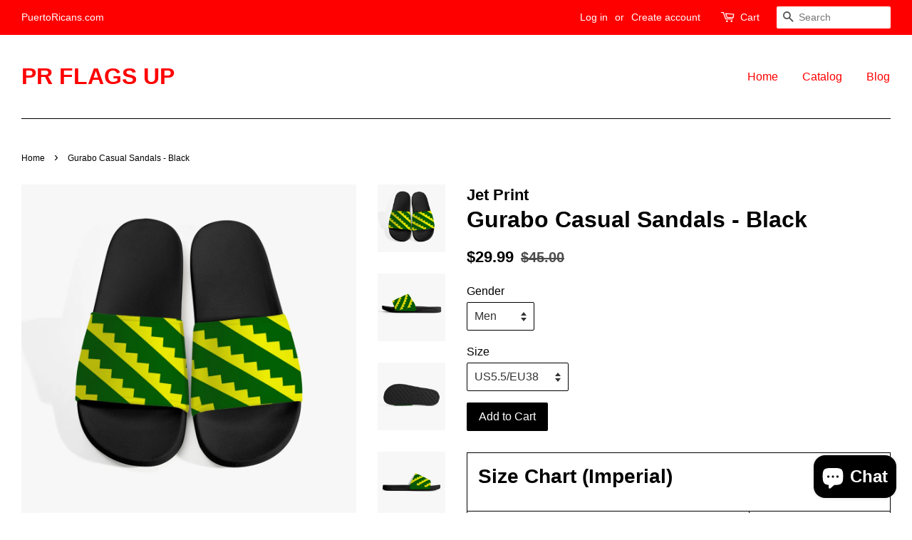

--- FILE ---
content_type: text/html; charset=utf-8
request_url: https://www.puertoricans.com/products/gurabo-casual-sandals-black
body_size: 23013
content:
<!doctype html>
<!--[if lt IE 7]><html class="no-js lt-ie9 lt-ie8 lt-ie7" lang="en"> <![endif]-->
<!--[if IE 7]><html class="no-js lt-ie9 lt-ie8" lang="en"> <![endif]-->
<!--[if IE 8]><html class="no-js lt-ie9" lang="en"> <![endif]-->
<!--[if IE 9 ]><html class="ie9 no-js"> <![endif]-->
<!--[if (gt IE 9)|!(IE)]><!--> <html class="no-js"> <!--<![endif]-->
<head>

  <!-- Basic page needs ================================================== -->
  <meta charset="utf-8">
  <meta http-equiv="X-UA-Compatible" content="IE=edge,chrome=1">

  
  <link rel="shortcut icon" href="//www.puertoricans.com/cdn/shop/files/taino_32x32.png?v=1613152661" type="image/png" />
  

  <!-- Title and description ================================================== -->
  <title>
  Gurabo Casual Sandals - Black &ndash; PR FLAGS UP
  </title>

  
  <meta name="description" content="Size Chart (Imperial) US EU Men Women - 5 36 - 5.5 36.5 - 6 37 5.5 6.5 38 6 7 39 7 8 40 7.5 8.5 41 8 9 42 9 10 43 10 - 44 About Designed For Unisex Key Features ✅ Casual type, premium PVC material guarantee a better wearing feeling.✅ Anti-slip rubber sole to guarantee a better grip.✅ Suitable and recommended must-have ">
  

  <!-- Social meta ================================================== -->
  

  <meta property="og:type" content="product">
  <meta property="og:title" content="Gurabo Casual Sandals - Black">
  <meta property="og:url" content="https://www.puertoricans.com/products/gurabo-casual-sandals-black">
  
  <meta property="og:image" content="http://www.puertoricans.com/cdn/shop/products/41917c2c292d4f13bb186bcd7ae8dbde_grande.jpg?v=1631120762">
  <meta property="og:image:secure_url" content="https://www.puertoricans.com/cdn/shop/products/41917c2c292d4f13bb186bcd7ae8dbde_grande.jpg?v=1631120762">
  
  <meta property="og:image" content="http://www.puertoricans.com/cdn/shop/products/66e865ff69b3428c9afbcfa97326858b_grande.jpg?v=1631120762">
  <meta property="og:image:secure_url" content="https://www.puertoricans.com/cdn/shop/products/66e865ff69b3428c9afbcfa97326858b_grande.jpg?v=1631120762">
  
  <meta property="og:image" content="http://www.puertoricans.com/cdn/shop/products/38b43ede3c024083b1670a501d055030_grande.jpg?v=1631120762">
  <meta property="og:image:secure_url" content="https://www.puertoricans.com/cdn/shop/products/38b43ede3c024083b1670a501d055030_grande.jpg?v=1631120762">
  
  <meta property="og:price:amount" content="29.99">
  <meta property="og:price:currency" content="USD">


  <meta property="og:description" content="Size Chart (Imperial) US EU Men Women - 5 36 - 5.5 36.5 - 6 37 5.5 6.5 38 6 7 39 7 8 40 7.5 8.5 41 8 9 42 9 10 43 10 - 44 About Designed For Unisex Key Features ✅ Casual type, premium PVC material guarantee a better wearing feeling.✅ Anti-slip rubber sole to guarantee a better grip.✅ Suitable and recommended must-have ">

<meta property="og:site_name" content="PR FLAGS UP">


  <meta name="twitter:card" content="summary">



  <meta name="twitter:title" content="Gurabo Casual Sandals - Black">
  <meta name="twitter:description" content="


Size Chart (Imperial)

US
EU


Men
Women



-
5
36


-
5.5
36.5


-
6
37


5.5
6.5
38


6
7
39


7
8
40


7.5
8.5
41


8
9
42


9
10
43


10
-
44





About
Designed For Unisex
Key Features
✅ Casua">



  <!-- Helpers ================================================== -->
  <link rel="canonical" href="https://www.puertoricans.com/products/gurabo-casual-sandals-black">
  <meta name="viewport" content="width=device-width,initial-scale=1">
  <meta name="theme-color" content="#000000">

  <!-- CSS ================================================== -->
  <link href="//www.puertoricans.com/cdn/shop/t/2/assets/timber.scss.css?v=111861882014913806441700147409" rel="stylesheet" type="text/css" media="all" />
  <link href="//www.puertoricans.com/cdn/shop/t/2/assets/theme.scss.css?v=126495551194453611881700147409" rel="stylesheet" type="text/css" media="all" />

  




  <script>
    window.theme = window.theme || {};

    var theme = {
      strings: {
        zoomClose: "Close (Esc)",
        zoomPrev: "Previous (Left arrow key)",
        zoomNext: "Next (Right arrow key)"
      },
      settings: {
        // Adding some settings to allow the editor to update correctly when they are changed
        themeBgImage: false,
        customBgImage: '',
        enableWideLayout: true,
        typeAccentTransform: false,
        typeAccentSpacing: false,
        baseFontSize: '16px',
        headerBaseFontSize: '32px',
        accentFontSize: '16px'
      },
      variables: {
        mediaQueryMedium: 'screen and (max-width: 768px)',
        bpSmall: false
      },
      moneyFormat: "${{amount}}"
    }
  </script>

  <!-- Header hook for plugins ================================================== -->
  <script>window.performance && window.performance.mark && window.performance.mark('shopify.content_for_header.start');</script><meta name="google-site-verification" content="TmJruy--0n44YuHN-iEDEXTiRCUGa-cADIzNVm3KAO8">
<meta name="facebook-domain-verification" content="zcm3znhbzjjhty6r5bmmr9m2kckb93">
<meta name="facebook-domain-verification" content="r6916j1hwjfwtedrpu0b46mc0gae0v">
<meta id="shopify-digital-wallet" name="shopify-digital-wallet" content="/16009799/digital_wallets/dialog">
<meta name="shopify-checkout-api-token" content="787a4dc659212559d2db3ece2a974b93">
<meta id="in-context-paypal-metadata" data-shop-id="16009799" data-venmo-supported="false" data-environment="production" data-locale="en_US" data-paypal-v4="true" data-currency="USD">
<link rel="alternate" type="application/json+oembed" href="https://www.puertoricans.com/products/gurabo-casual-sandals-black.oembed">
<script async="async" src="/checkouts/internal/preloads.js?locale=en-US"></script>
<link rel="preconnect" href="https://shop.app" crossorigin="anonymous">
<script async="async" src="https://shop.app/checkouts/internal/preloads.js?locale=en-US&shop_id=16009799" crossorigin="anonymous"></script>
<script id="apple-pay-shop-capabilities" type="application/json">{"shopId":16009799,"countryCode":"US","currencyCode":"USD","merchantCapabilities":["supports3DS"],"merchantId":"gid:\/\/shopify\/Shop\/16009799","merchantName":"PR FLAGS UP","requiredBillingContactFields":["postalAddress","email"],"requiredShippingContactFields":["postalAddress","email"],"shippingType":"shipping","supportedNetworks":["visa","masterCard","amex","discover","elo","jcb"],"total":{"type":"pending","label":"PR FLAGS UP","amount":"1.00"},"shopifyPaymentsEnabled":true,"supportsSubscriptions":true}</script>
<script id="shopify-features" type="application/json">{"accessToken":"787a4dc659212559d2db3ece2a974b93","betas":["rich-media-storefront-analytics"],"domain":"www.puertoricans.com","predictiveSearch":true,"shopId":16009799,"locale":"en"}</script>
<script>var Shopify = Shopify || {};
Shopify.shop = "pr-flags-up.myshopify.com";
Shopify.locale = "en";
Shopify.currency = {"active":"USD","rate":"1.0"};
Shopify.country = "US";
Shopify.theme = {"name":"minimal","id":161207111,"schema_name":"Minimal","schema_version":"3.2.0","theme_store_id":380,"role":"main"};
Shopify.theme.handle = "null";
Shopify.theme.style = {"id":null,"handle":null};
Shopify.cdnHost = "www.puertoricans.com/cdn";
Shopify.routes = Shopify.routes || {};
Shopify.routes.root = "/";</script>
<script type="module">!function(o){(o.Shopify=o.Shopify||{}).modules=!0}(window);</script>
<script>!function(o){function n(){var o=[];function n(){o.push(Array.prototype.slice.apply(arguments))}return n.q=o,n}var t=o.Shopify=o.Shopify||{};t.loadFeatures=n(),t.autoloadFeatures=n()}(window);</script>
<script>
  window.ShopifyPay = window.ShopifyPay || {};
  window.ShopifyPay.apiHost = "shop.app\/pay";
  window.ShopifyPay.redirectState = null;
</script>
<script id="shop-js-analytics" type="application/json">{"pageType":"product"}</script>
<script defer="defer" async type="module" src="//www.puertoricans.com/cdn/shopifycloud/shop-js/modules/v2/client.init-shop-cart-sync_WVOgQShq.en.esm.js"></script>
<script defer="defer" async type="module" src="//www.puertoricans.com/cdn/shopifycloud/shop-js/modules/v2/chunk.common_C_13GLB1.esm.js"></script>
<script defer="defer" async type="module" src="//www.puertoricans.com/cdn/shopifycloud/shop-js/modules/v2/chunk.modal_CLfMGd0m.esm.js"></script>
<script type="module">
  await import("//www.puertoricans.com/cdn/shopifycloud/shop-js/modules/v2/client.init-shop-cart-sync_WVOgQShq.en.esm.js");
await import("//www.puertoricans.com/cdn/shopifycloud/shop-js/modules/v2/chunk.common_C_13GLB1.esm.js");
await import("//www.puertoricans.com/cdn/shopifycloud/shop-js/modules/v2/chunk.modal_CLfMGd0m.esm.js");

  window.Shopify.SignInWithShop?.initShopCartSync?.({"fedCMEnabled":true,"windoidEnabled":true});

</script>
<script>
  window.Shopify = window.Shopify || {};
  if (!window.Shopify.featureAssets) window.Shopify.featureAssets = {};
  window.Shopify.featureAssets['shop-js'] = {"shop-cart-sync":["modules/v2/client.shop-cart-sync_DuR37GeY.en.esm.js","modules/v2/chunk.common_C_13GLB1.esm.js","modules/v2/chunk.modal_CLfMGd0m.esm.js"],"init-fed-cm":["modules/v2/client.init-fed-cm_BucUoe6W.en.esm.js","modules/v2/chunk.common_C_13GLB1.esm.js","modules/v2/chunk.modal_CLfMGd0m.esm.js"],"shop-toast-manager":["modules/v2/client.shop-toast-manager_B0JfrpKj.en.esm.js","modules/v2/chunk.common_C_13GLB1.esm.js","modules/v2/chunk.modal_CLfMGd0m.esm.js"],"init-shop-cart-sync":["modules/v2/client.init-shop-cart-sync_WVOgQShq.en.esm.js","modules/v2/chunk.common_C_13GLB1.esm.js","modules/v2/chunk.modal_CLfMGd0m.esm.js"],"shop-button":["modules/v2/client.shop-button_B_U3bv27.en.esm.js","modules/v2/chunk.common_C_13GLB1.esm.js","modules/v2/chunk.modal_CLfMGd0m.esm.js"],"init-windoid":["modules/v2/client.init-windoid_DuP9q_di.en.esm.js","modules/v2/chunk.common_C_13GLB1.esm.js","modules/v2/chunk.modal_CLfMGd0m.esm.js"],"shop-cash-offers":["modules/v2/client.shop-cash-offers_BmULhtno.en.esm.js","modules/v2/chunk.common_C_13GLB1.esm.js","modules/v2/chunk.modal_CLfMGd0m.esm.js"],"pay-button":["modules/v2/client.pay-button_CrPSEbOK.en.esm.js","modules/v2/chunk.common_C_13GLB1.esm.js","modules/v2/chunk.modal_CLfMGd0m.esm.js"],"init-customer-accounts":["modules/v2/client.init-customer-accounts_jNk9cPYQ.en.esm.js","modules/v2/client.shop-login-button_DJ5ldayH.en.esm.js","modules/v2/chunk.common_C_13GLB1.esm.js","modules/v2/chunk.modal_CLfMGd0m.esm.js"],"avatar":["modules/v2/client.avatar_BTnouDA3.en.esm.js"],"checkout-modal":["modules/v2/client.checkout-modal_pBPyh9w8.en.esm.js","modules/v2/chunk.common_C_13GLB1.esm.js","modules/v2/chunk.modal_CLfMGd0m.esm.js"],"init-shop-for-new-customer-accounts":["modules/v2/client.init-shop-for-new-customer-accounts_BUoCy7a5.en.esm.js","modules/v2/client.shop-login-button_DJ5ldayH.en.esm.js","modules/v2/chunk.common_C_13GLB1.esm.js","modules/v2/chunk.modal_CLfMGd0m.esm.js"],"init-customer-accounts-sign-up":["modules/v2/client.init-customer-accounts-sign-up_CnczCz9H.en.esm.js","modules/v2/client.shop-login-button_DJ5ldayH.en.esm.js","modules/v2/chunk.common_C_13GLB1.esm.js","modules/v2/chunk.modal_CLfMGd0m.esm.js"],"init-shop-email-lookup-coordinator":["modules/v2/client.init-shop-email-lookup-coordinator_CzjY5t9o.en.esm.js","modules/v2/chunk.common_C_13GLB1.esm.js","modules/v2/chunk.modal_CLfMGd0m.esm.js"],"shop-follow-button":["modules/v2/client.shop-follow-button_CsYC63q7.en.esm.js","modules/v2/chunk.common_C_13GLB1.esm.js","modules/v2/chunk.modal_CLfMGd0m.esm.js"],"shop-login-button":["modules/v2/client.shop-login-button_DJ5ldayH.en.esm.js","modules/v2/chunk.common_C_13GLB1.esm.js","modules/v2/chunk.modal_CLfMGd0m.esm.js"],"shop-login":["modules/v2/client.shop-login_B9ccPdmx.en.esm.js","modules/v2/chunk.common_C_13GLB1.esm.js","modules/v2/chunk.modal_CLfMGd0m.esm.js"],"lead-capture":["modules/v2/client.lead-capture_D0K_KgYb.en.esm.js","modules/v2/chunk.common_C_13GLB1.esm.js","modules/v2/chunk.modal_CLfMGd0m.esm.js"],"payment-terms":["modules/v2/client.payment-terms_BWmiNN46.en.esm.js","modules/v2/chunk.common_C_13GLB1.esm.js","modules/v2/chunk.modal_CLfMGd0m.esm.js"]};
</script>
<script>(function() {
  var isLoaded = false;
  function asyncLoad() {
    if (isLoaded) return;
    isLoaded = true;
    var urls = ["https:\/\/883d95281f02d796f8b6-7f0f44eb0f2ceeb9d4fffbe1419aae61.ssl.cf1.rackcdn.com\/teelaunch-scripts.js?shop=pr-flags-up.myshopify.com\u0026shop=pr-flags-up.myshopify.com","https:\/\/app.teelaunch.com\/sizing-charts-script.js?shop=pr-flags-up.myshopify.com","https:\/\/app.teelaunch.com\/sizing-charts-script.js?shop=pr-flags-up.myshopify.com","https:\/\/popcustoms.com\/template-designer.js?shop=pr-flags-up.myshopify.com","https:\/\/dashboard.jetprintapp.com\/shopapi\/common\/shopify\/js\/customize-button.js?v=1\u0026shop=pr-flags-up.myshopify.com","\/\/cdn.shopify.com\/proxy\/eb2ebb60b29c4218e9622841ab04ce77d7783e42519ae34a982020f6033faca1\/static.cdn.printful.com\/static\/js\/external\/shopify-product-customizer.js?v=0.28\u0026shop=pr-flags-up.myshopify.com\u0026sp-cache-control=cHVibGljLCBtYXgtYWdlPTkwMA","https:\/\/app.teelaunch.com\/sizing-charts-script.js?shop=pr-flags-up.myshopify.com"];
    for (var i = 0; i < urls.length; i++) {
      var s = document.createElement('script');
      s.type = 'text/javascript';
      s.async = true;
      s.src = urls[i];
      var x = document.getElementsByTagName('script')[0];
      x.parentNode.insertBefore(s, x);
    }
  };
  if(window.attachEvent) {
    window.attachEvent('onload', asyncLoad);
  } else {
    window.addEventListener('load', asyncLoad, false);
  }
})();</script>
<script id="__st">var __st={"a":16009799,"offset":-18000,"reqid":"8f04203b-c63d-454e-b85c-f0c39b3b8df5-1769629694","pageurl":"www.puertoricans.com\/products\/gurabo-casual-sandals-black","u":"aec9595288b5","p":"product","rtyp":"product","rid":6952789737657};</script>
<script>window.ShopifyPaypalV4VisibilityTracking = true;</script>
<script id="captcha-bootstrap">!function(){'use strict';const t='contact',e='account',n='new_comment',o=[[t,t],['blogs',n],['comments',n],[t,'customer']],c=[[e,'customer_login'],[e,'guest_login'],[e,'recover_customer_password'],[e,'create_customer']],r=t=>t.map((([t,e])=>`form[action*='/${t}']:not([data-nocaptcha='true']) input[name='form_type'][value='${e}']`)).join(','),a=t=>()=>t?[...document.querySelectorAll(t)].map((t=>t.form)):[];function s(){const t=[...o],e=r(t);return a(e)}const i='password',u='form_key',d=['recaptcha-v3-token','g-recaptcha-response','h-captcha-response',i],f=()=>{try{return window.sessionStorage}catch{return}},m='__shopify_v',_=t=>t.elements[u];function p(t,e,n=!1){try{const o=window.sessionStorage,c=JSON.parse(o.getItem(e)),{data:r}=function(t){const{data:e,action:n}=t;return t[m]||n?{data:e,action:n}:{data:t,action:n}}(c);for(const[e,n]of Object.entries(r))t.elements[e]&&(t.elements[e].value=n);n&&o.removeItem(e)}catch(o){console.error('form repopulation failed',{error:o})}}const l='form_type',E='cptcha';function T(t){t.dataset[E]=!0}const w=window,h=w.document,L='Shopify',v='ce_forms',y='captcha';let A=!1;((t,e)=>{const n=(g='f06e6c50-85a8-45c8-87d0-21a2b65856fe',I='https://cdn.shopify.com/shopifycloud/storefront-forms-hcaptcha/ce_storefront_forms_captcha_hcaptcha.v1.5.2.iife.js',D={infoText:'Protected by hCaptcha',privacyText:'Privacy',termsText:'Terms'},(t,e,n)=>{const o=w[L][v],c=o.bindForm;if(c)return c(t,g,e,D).then(n);var r;o.q.push([[t,g,e,D],n]),r=I,A||(h.body.append(Object.assign(h.createElement('script'),{id:'captcha-provider',async:!0,src:r})),A=!0)});var g,I,D;w[L]=w[L]||{},w[L][v]=w[L][v]||{},w[L][v].q=[],w[L][y]=w[L][y]||{},w[L][y].protect=function(t,e){n(t,void 0,e),T(t)},Object.freeze(w[L][y]),function(t,e,n,w,h,L){const[v,y,A,g]=function(t,e,n){const i=e?o:[],u=t?c:[],d=[...i,...u],f=r(d),m=r(i),_=r(d.filter((([t,e])=>n.includes(e))));return[a(f),a(m),a(_),s()]}(w,h,L),I=t=>{const e=t.target;return e instanceof HTMLFormElement?e:e&&e.form},D=t=>v().includes(t);t.addEventListener('submit',(t=>{const e=I(t);if(!e)return;const n=D(e)&&!e.dataset.hcaptchaBound&&!e.dataset.recaptchaBound,o=_(e),c=g().includes(e)&&(!o||!o.value);(n||c)&&t.preventDefault(),c&&!n&&(function(t){try{if(!f())return;!function(t){const e=f();if(!e)return;const n=_(t);if(!n)return;const o=n.value;o&&e.removeItem(o)}(t);const e=Array.from(Array(32),(()=>Math.random().toString(36)[2])).join('');!function(t,e){_(t)||t.append(Object.assign(document.createElement('input'),{type:'hidden',name:u})),t.elements[u].value=e}(t,e),function(t,e){const n=f();if(!n)return;const o=[...t.querySelectorAll(`input[type='${i}']`)].map((({name:t})=>t)),c=[...d,...o],r={};for(const[a,s]of new FormData(t).entries())c.includes(a)||(r[a]=s);n.setItem(e,JSON.stringify({[m]:1,action:t.action,data:r}))}(t,e)}catch(e){console.error('failed to persist form',e)}}(e),e.submit())}));const S=(t,e)=>{t&&!t.dataset[E]&&(n(t,e.some((e=>e===t))),T(t))};for(const o of['focusin','change'])t.addEventListener(o,(t=>{const e=I(t);D(e)&&S(e,y())}));const B=e.get('form_key'),M=e.get(l),P=B&&M;t.addEventListener('DOMContentLoaded',(()=>{const t=y();if(P)for(const e of t)e.elements[l].value===M&&p(e,B);[...new Set([...A(),...v().filter((t=>'true'===t.dataset.shopifyCaptcha))])].forEach((e=>S(e,t)))}))}(h,new URLSearchParams(w.location.search),n,t,e,['guest_login'])})(!0,!0)}();</script>
<script integrity="sha256-4kQ18oKyAcykRKYeNunJcIwy7WH5gtpwJnB7kiuLZ1E=" data-source-attribution="shopify.loadfeatures" defer="defer" src="//www.puertoricans.com/cdn/shopifycloud/storefront/assets/storefront/load_feature-a0a9edcb.js" crossorigin="anonymous"></script>
<script crossorigin="anonymous" defer="defer" src="//www.puertoricans.com/cdn/shopifycloud/storefront/assets/shopify_pay/storefront-65b4c6d7.js?v=20250812"></script>
<script data-source-attribution="shopify.dynamic_checkout.dynamic.init">var Shopify=Shopify||{};Shopify.PaymentButton=Shopify.PaymentButton||{isStorefrontPortableWallets:!0,init:function(){window.Shopify.PaymentButton.init=function(){};var t=document.createElement("script");t.src="https://www.puertoricans.com/cdn/shopifycloud/portable-wallets/latest/portable-wallets.en.js",t.type="module",document.head.appendChild(t)}};
</script>
<script data-source-attribution="shopify.dynamic_checkout.buyer_consent">
  function portableWalletsHideBuyerConsent(e){var t=document.getElementById("shopify-buyer-consent"),n=document.getElementById("shopify-subscription-policy-button");t&&n&&(t.classList.add("hidden"),t.setAttribute("aria-hidden","true"),n.removeEventListener("click",e))}function portableWalletsShowBuyerConsent(e){var t=document.getElementById("shopify-buyer-consent"),n=document.getElementById("shopify-subscription-policy-button");t&&n&&(t.classList.remove("hidden"),t.removeAttribute("aria-hidden"),n.addEventListener("click",e))}window.Shopify?.PaymentButton&&(window.Shopify.PaymentButton.hideBuyerConsent=portableWalletsHideBuyerConsent,window.Shopify.PaymentButton.showBuyerConsent=portableWalletsShowBuyerConsent);
</script>
<script data-source-attribution="shopify.dynamic_checkout.cart.bootstrap">document.addEventListener("DOMContentLoaded",(function(){function t(){return document.querySelector("shopify-accelerated-checkout-cart, shopify-accelerated-checkout")}if(t())Shopify.PaymentButton.init();else{new MutationObserver((function(e,n){t()&&(Shopify.PaymentButton.init(),n.disconnect())})).observe(document.body,{childList:!0,subtree:!0})}}));
</script>
<link id="shopify-accelerated-checkout-styles" rel="stylesheet" media="screen" href="https://www.puertoricans.com/cdn/shopifycloud/portable-wallets/latest/accelerated-checkout-backwards-compat.css" crossorigin="anonymous">
<style id="shopify-accelerated-checkout-cart">
        #shopify-buyer-consent {
  margin-top: 1em;
  display: inline-block;
  width: 100%;
}

#shopify-buyer-consent.hidden {
  display: none;
}

#shopify-subscription-policy-button {
  background: none;
  border: none;
  padding: 0;
  text-decoration: underline;
  font-size: inherit;
  cursor: pointer;
}

#shopify-subscription-policy-button::before {
  box-shadow: none;
}

      </style>

<script>window.performance && window.performance.mark && window.performance.mark('shopify.content_for_header.end');</script>

  

<!--[if lt IE 9]>
<script src="//cdnjs.cloudflare.com/ajax/libs/html5shiv/3.7.2/html5shiv.min.js" type="text/javascript"></script>
<link href="//www.puertoricans.com/cdn/shop/t/2/assets/respond-proxy.html" id="respond-proxy" rel="respond-proxy" />
<link href="//www.puertoricans.com/search?q=d09884632308798c32ef69a95c246ba3" id="respond-redirect" rel="respond-redirect" />
<script src="//www.puertoricans.com/search?q=d09884632308798c32ef69a95c246ba3" type="text/javascript"></script>
<![endif]-->


  <script src="//ajax.googleapis.com/ajax/libs/jquery/2.2.3/jquery.min.js" type="text/javascript"></script>

  
  

<!-- BEGIN app block: shopify://apps/cross-sell-upsell-pro/blocks/crosssell/a1de75bd-abc2-408f-b8be-5bce11f6a502 -->




<div id="buddha-crosssell" class="dynamic" style="display: none;">
    <div class="bcsell-atc-popup" style="display:none;">
        <div class="bcsell-atc-head"> <span></span> <span onclick="buddhaCrosssell.addToCartPopup('hide');"> <svg xmlns="http://www.w3.org/2000/svg" width="12" height="12" viewBox="0 0 24 24"><path d="M23.954 21.03l-9.184-9.095 9.092-9.174-2.832-2.807-9.09 9.179-9.176-9.088-2.81 2.81 9.186 9.105-9.095 9.184 2.81 2.81 9.112-9.192 9.18 9.1z"/></svg></span></div>
        <a class="bcsell-atc-product" href="javascript:void(0);" rel="nofollow">
            <img class="bcsell-atc-product-image"/>
            <div>
                <div class="bcsell-atc-product-name"> </div>
                <div class="bcsell-atc-product-variant"> </div>
            </div>
        </a>
        <a href="/cart" class="bcsell-view-cart"> VIEW CART</a>
    </div>
    <div class="bcsell-upsell-popup" style="display:none;">
        <div class="bcsell-upsell-head"> <span></span> <div onclick="buddhaCrosssell.upsellPopup('hide');"> <svg xmlns="http://www.w3.org/2000/svg" width="12" height="12" viewBox="0 0 24 24"><path d="M23.954 21.03l-9.184-9.095 9.092-9.174-2.832-2.807-9.09 9.179-9.176-9.088-2.81 2.81 9.186 9.105-9.095 9.184 2.81 2.81 9.112-9.192 9.18 9.1z"/></svg></div></div>
        <ul class="bcsell-upsell-list">
            <li class="bcsell-upsell-product bcsell-uninit">
                <div class="bcsell-upsell-product-image"><img/></div>
                <div class="bcsell-upsell-product-info">
                    <div class="bcsell-upsell-product-name"> </div>
                    <div class="bcsell-upsell-product-prices">
                        <div class="bcsell-upsell-product-price"></div>
                        <div class="bcsell-upsell-product-price-old"></div>
                    </div>
                    <div class="bcsell-upsell-product-variants"><div class="bcsell-select"><select name="select-4" id="bcsell-select-4"></select></div></div>
                </div>
                <div class="bcsell-upsell-btn">Add to Cart</div>
            </li>
        </ul>
        <div class="bcsell-upsell-footer">
            <div class="bcsell-upsell-btn" onclick="buddhaCrosssell.upsellPopup('hide');">Continue</div>
        </div>  
    </div>
    <div class="bcsell-section bcsell-section-uninit" scrollpos="0" scrollstep="310">
        <div class="bcsell-header"></div>
        <div class="bcsell-arrow bcsell-angle-left"><span></span></div>
        <div class="bcsell-list-wrap">
            
            <ul class="bcsell-list">
                
                
                <li class="bcsell-item bcsell-item-0">
                    <div class="bcsell-img"><a href=""><img src="" alt="none" class="" width="" height=""/></a></div>
                    <div class="bcsell-content"><span class="bcsell-product-name">  </span><div class="bcsell-product-prices"><div class="bcsell-product-price-old"></div><div class="bcsell-product-price"></div></div></div>
                    <div class="bcsell-panel">
                        <div class="bcsell-product-name-container"><a class="bcsell-product-name">  </a></div>
                        <div class="bcsell-row bcsell-variants">
                            <div class="bcsell-variant-1 bcsell-hidden"><div class="bcsell-select-label">Option1</div><div class="bcsell-select"><select name="select-1" id="bcsell-select-1"></select></div></div>
                            <div class="bcsell-variant-2 bcsell-hidden"><div class="bcsell-select-label">Option2</div><div class="bcsell-select"><select name="select-2" id="bcsell-select-2"></select></div></div>
                            <div class="bcsell-variant-3 bcsell-hidden"><div class="bcsell-select-label">Option3</div><div class="bcsell-select"><select name="select-3" id="bcsell-select-3"></select></div></div>
                        </div>
                        <div class="bcsell-row bcsell-panel-bottom">
                            <div class="bcsell-product-prices-panel"><div class="bcsell-product-price-old-panel"></div><div class="bcsell-product-price-panel"></div></div>
                            <div class="bcsell-product-rating-stars bcsell-hidden"><div class="bcsell-product-rating-stars-active"></div></div>
                            <div class="bcsell-add-to-cart"><span class="bcsell-text">Add to Cart</span></div>
                        </div>
                    </div>
                </li>
                
                <li class="bcsell-item bcsell-item-1">
                    <div class="bcsell-img"><a href=""><img src="" alt="none" class="" width="" height=""/></a></div>
                    <div class="bcsell-content"><span class="bcsell-product-name">  </span><div class="bcsell-product-prices"><div class="bcsell-product-price-old"></div><div class="bcsell-product-price"></div></div></div>
                    <div class="bcsell-panel">
                        <div class="bcsell-product-name-container"><a class="bcsell-product-name">  </a></div>
                        <div class="bcsell-row bcsell-variants">
                            <div class="bcsell-variant-1 bcsell-hidden"><div class="bcsell-select-label">Option1</div><div class="bcsell-select"><select name="select-1" id="bcsell-select-1"></select></div></div>
                            <div class="bcsell-variant-2 bcsell-hidden"><div class="bcsell-select-label">Option2</div><div class="bcsell-select"><select name="select-2" id="bcsell-select-2"></select></div></div>
                            <div class="bcsell-variant-3 bcsell-hidden"><div class="bcsell-select-label">Option3</div><div class="bcsell-select"><select name="select-3" id="bcsell-select-3"></select></div></div>
                        </div>
                        <div class="bcsell-row bcsell-panel-bottom">
                            <div class="bcsell-product-prices-panel"><div class="bcsell-product-price-old-panel"></div><div class="bcsell-product-price-panel"></div></div>
                            <div class="bcsell-product-rating-stars bcsell-hidden"><div class="bcsell-product-rating-stars-active"></div></div>
                            <div class="bcsell-add-to-cart"><span class="bcsell-text">Add to Cart</span></div>
                        </div>
                    </div>
                </li>
                
                <li class="bcsell-item bcsell-item-2">
                    <div class="bcsell-img"><a href=""><img src="" alt="none" class="" width="" height=""/></a></div>
                    <div class="bcsell-content"><span class="bcsell-product-name">  </span><div class="bcsell-product-prices"><div class="bcsell-product-price-old"></div><div class="bcsell-product-price"></div></div></div>
                    <div class="bcsell-panel">
                        <div class="bcsell-product-name-container"><a class="bcsell-product-name">  </a></div>
                        <div class="bcsell-row bcsell-variants">
                            <div class="bcsell-variant-1 bcsell-hidden"><div class="bcsell-select-label">Option1</div><div class="bcsell-select"><select name="select-1" id="bcsell-select-1"></select></div></div>
                            <div class="bcsell-variant-2 bcsell-hidden"><div class="bcsell-select-label">Option2</div><div class="bcsell-select"><select name="select-2" id="bcsell-select-2"></select></div></div>
                            <div class="bcsell-variant-3 bcsell-hidden"><div class="bcsell-select-label">Option3</div><div class="bcsell-select"><select name="select-3" id="bcsell-select-3"></select></div></div>
                        </div>
                        <div class="bcsell-row bcsell-panel-bottom">
                            <div class="bcsell-product-prices-panel"><div class="bcsell-product-price-old-panel"></div><div class="bcsell-product-price-panel"></div></div>
                            <div class="bcsell-product-rating-stars bcsell-hidden"><div class="bcsell-product-rating-stars-active"></div></div>
                            <div class="bcsell-add-to-cart"><span class="bcsell-text">Add to Cart</span></div>
                        </div>
                    </div>
                </li>
                
                <li class="bcsell-item bcsell-item-3">
                    <div class="bcsell-img"><a href=""><img src="" alt="none" class="" width="" height=""/></a></div>
                    <div class="bcsell-content"><span class="bcsell-product-name">  </span><div class="bcsell-product-prices"><div class="bcsell-product-price-old"></div><div class="bcsell-product-price"></div></div></div>
                    <div class="bcsell-panel">
                        <div class="bcsell-product-name-container"><a class="bcsell-product-name">  </a></div>
                        <div class="bcsell-row bcsell-variants">
                            <div class="bcsell-variant-1 bcsell-hidden"><div class="bcsell-select-label">Option1</div><div class="bcsell-select"><select name="select-1" id="bcsell-select-1"></select></div></div>
                            <div class="bcsell-variant-2 bcsell-hidden"><div class="bcsell-select-label">Option2</div><div class="bcsell-select"><select name="select-2" id="bcsell-select-2"></select></div></div>
                            <div class="bcsell-variant-3 bcsell-hidden"><div class="bcsell-select-label">Option3</div><div class="bcsell-select"><select name="select-3" id="bcsell-select-3"></select></div></div>
                        </div>
                        <div class="bcsell-row bcsell-panel-bottom">
                            <div class="bcsell-product-prices-panel"><div class="bcsell-product-price-old-panel"></div><div class="bcsell-product-price-panel"></div></div>
                            <div class="bcsell-product-rating-stars bcsell-hidden"><div class="bcsell-product-rating-stars-active"></div></div>
                            <div class="bcsell-add-to-cart"><span class="bcsell-text">Add to Cart</span></div>
                        </div>
                    </div>
                </li>
                
                <li class="bcsell-item bcsell-item-4">
                    <div class="bcsell-img"><a href=""><img src="" alt="none" class="" width="" height=""/></a></div>
                    <div class="bcsell-content"><span class="bcsell-product-name">  </span><div class="bcsell-product-prices"><div class="bcsell-product-price-old"></div><div class="bcsell-product-price"></div></div></div>
                    <div class="bcsell-panel">
                        <div class="bcsell-product-name-container"><a class="bcsell-product-name">  </a></div>
                        <div class="bcsell-row bcsell-variants">
                            <div class="bcsell-variant-1 bcsell-hidden"><div class="bcsell-select-label">Option1</div><div class="bcsell-select"><select name="select-1" id="bcsell-select-1"></select></div></div>
                            <div class="bcsell-variant-2 bcsell-hidden"><div class="bcsell-select-label">Option2</div><div class="bcsell-select"><select name="select-2" id="bcsell-select-2"></select></div></div>
                            <div class="bcsell-variant-3 bcsell-hidden"><div class="bcsell-select-label">Option3</div><div class="bcsell-select"><select name="select-3" id="bcsell-select-3"></select></div></div>
                        </div>
                        <div class="bcsell-row bcsell-panel-bottom">
                            <div class="bcsell-product-prices-panel"><div class="bcsell-product-price-old-panel"></div><div class="bcsell-product-price-panel"></div></div>
                            <div class="bcsell-product-rating-stars bcsell-hidden"><div class="bcsell-product-rating-stars-active"></div></div>
                            <div class="bcsell-add-to-cart"><span class="bcsell-text">Add to Cart</span></div>
                        </div>
                    </div>
                </li>
                
                <li class="bcsell-item bcsell-item-5">
                    <div class="bcsell-img"><a href=""><img src="" alt="none" class="" width="" height=""/></a></div>
                    <div class="bcsell-content"><span class="bcsell-product-name">  </span><div class="bcsell-product-prices"><div class="bcsell-product-price-old"></div><div class="bcsell-product-price"></div></div></div>
                    <div class="bcsell-panel">
                        <div class="bcsell-product-name-container"><a class="bcsell-product-name">  </a></div>
                        <div class="bcsell-row bcsell-variants">
                            <div class="bcsell-variant-1 bcsell-hidden"><div class="bcsell-select-label">Option1</div><div class="bcsell-select"><select name="select-1" id="bcsell-select-1"></select></div></div>
                            <div class="bcsell-variant-2 bcsell-hidden"><div class="bcsell-select-label">Option2</div><div class="bcsell-select"><select name="select-2" id="bcsell-select-2"></select></div></div>
                            <div class="bcsell-variant-3 bcsell-hidden"><div class="bcsell-select-label">Option3</div><div class="bcsell-select"><select name="select-3" id="bcsell-select-3"></select></div></div>
                        </div>
                        <div class="bcsell-row bcsell-panel-bottom">
                            <div class="bcsell-product-prices-panel"><div class="bcsell-product-price-old-panel"></div><div class="bcsell-product-price-panel"></div></div>
                            <div class="bcsell-product-rating-stars bcsell-hidden"><div class="bcsell-product-rating-stars-active"></div></div>
                            <div class="bcsell-add-to-cart"><span class="bcsell-text">Add to Cart</span></div>
                        </div>
                    </div>
                </li>
                
                <li class="bcsell-item bcsell-item-6">
                    <div class="bcsell-img"><a href=""><img src="" alt="none" class="" width="" height=""/></a></div>
                    <div class="bcsell-content"><span class="bcsell-product-name">  </span><div class="bcsell-product-prices"><div class="bcsell-product-price-old"></div><div class="bcsell-product-price"></div></div></div>
                    <div class="bcsell-panel">
                        <div class="bcsell-product-name-container"><a class="bcsell-product-name">  </a></div>
                        <div class="bcsell-row bcsell-variants">
                            <div class="bcsell-variant-1 bcsell-hidden"><div class="bcsell-select-label">Option1</div><div class="bcsell-select"><select name="select-1" id="bcsell-select-1"></select></div></div>
                            <div class="bcsell-variant-2 bcsell-hidden"><div class="bcsell-select-label">Option2</div><div class="bcsell-select"><select name="select-2" id="bcsell-select-2"></select></div></div>
                            <div class="bcsell-variant-3 bcsell-hidden"><div class="bcsell-select-label">Option3</div><div class="bcsell-select"><select name="select-3" id="bcsell-select-3"></select></div></div>
                        </div>
                        <div class="bcsell-row bcsell-panel-bottom">
                            <div class="bcsell-product-prices-panel"><div class="bcsell-product-price-old-panel"></div><div class="bcsell-product-price-panel"></div></div>
                            <div class="bcsell-product-rating-stars bcsell-hidden"><div class="bcsell-product-rating-stars-active"></div></div>
                            <div class="bcsell-add-to-cart"><span class="bcsell-text">Add to Cart</span></div>
                        </div>
                    </div>
                </li>
                
                <li class="bcsell-item bcsell-item-7">
                    <div class="bcsell-img"><a href=""><img src="" alt="none" class="" width="" height=""/></a></div>
                    <div class="bcsell-content"><span class="bcsell-product-name">  </span><div class="bcsell-product-prices"><div class="bcsell-product-price-old"></div><div class="bcsell-product-price"></div></div></div>
                    <div class="bcsell-panel">
                        <div class="bcsell-product-name-container"><a class="bcsell-product-name">  </a></div>
                        <div class="bcsell-row bcsell-variants">
                            <div class="bcsell-variant-1 bcsell-hidden"><div class="bcsell-select-label">Option1</div><div class="bcsell-select"><select name="select-1" id="bcsell-select-1"></select></div></div>
                            <div class="bcsell-variant-2 bcsell-hidden"><div class="bcsell-select-label">Option2</div><div class="bcsell-select"><select name="select-2" id="bcsell-select-2"></select></div></div>
                            <div class="bcsell-variant-3 bcsell-hidden"><div class="bcsell-select-label">Option3</div><div class="bcsell-select"><select name="select-3" id="bcsell-select-3"></select></div></div>
                        </div>
                        <div class="bcsell-row bcsell-panel-bottom">
                            <div class="bcsell-product-prices-panel"><div class="bcsell-product-price-old-panel"></div><div class="bcsell-product-price-panel"></div></div>
                            <div class="bcsell-product-rating-stars bcsell-hidden"><div class="bcsell-product-rating-stars-active"></div></div>
                            <div class="bcsell-add-to-cart"><span class="bcsell-text">Add to Cart</span></div>
                        </div>
                    </div>
                </li>
                
            </ul>
            
        </div>
        <div class="bcsell-arrow bcsell-angle-right"><span></span></div>
    </div>
    <label for="bcsell-select-1"> Variant 1 </label>
    <label for="bcsell-select-2"> Variant 2 </label>
    <label for="bcsell-select-3"> Variant 3 </label>
</div> 


<script>
    buddhaCrosssell = {};
    buddhaCrosssell.productHandle='gurabo-casual-sandals-black';
    buddhaCrosssell.productId='6952789737657';
    buddhaCrosssell.collectionHandle='';
    buddhaCrosssell.pageHandle='';
    buddhaCrosssell.shopUrl='https://www.puertoricans.com';
    buddhaCrosssell.template='product';
    buddhaCrosssell.moneyFormat= '${{amount}} USD';
    buddhaCrosssell.shopLocale = '';buddhaCrosssell.productsFromCollection=[];
        buddhaCrosssell.randomProducts=[];buddhaCrosssell.newestProducts = ["i-am-proud-g180-gildan-crewneck-pullover-sweatshirt","yo-soy-boricua-1566-garment-dyed-adult-crewneck-sweatshirt","g185-gildan-pullover-hoodie","coqui-legend-g500-gildan-5-3-oz-t-shirt","make-pr-free-again-g500-gildan-5-3-oz-t-shirt","mi-comida-puertorriquena-1unisex-t-shirt","sabor-3-g185-gildan-pullover-hoodie","sabor-2-a520-port-authority-full-length-apron","sabor-2-g500-gildan-5-3-oz-t-shirt","sabor-xp8434-11oz-white-mug","concho-duffle-bag","concho-bubble-free-stickers","concho-bg905-port-authority-hip-pack","organic-bucket-hat","concho-flip-flops","no-one-is-illegal-nl3600-premium-short-sleeve-t-shirt",];
    buddhaCrosssell.bestSellingProducts = ["custom-ultra-cotton-t-shirt-3","puerto-rico-womens-bikini-swimsuit","seasonin-nl3900-next-level-ladies-boyfriend-t-shirt","next-level-ladies-boyfriend-tee","pullover-hoodie-8-oz-3","the-last-colony-custom-ultra-cotton-t-shirt","nuyorican-2-custom-ultra-cotton-t-shirt","pullover-hoodie-8-oz-4","nuyorican-custom-ultra-cotton-t-shirt-1","blood-type-personalized-ringer-tee","boricua-roots-black-white-logo-g200-gildan-ultra-cotton-t-shirt","puerto-rican-flags-up-custom-ultra-cotton-t-shirt","bori-ja8830-j-america-heavyweight-sport-lace-hoodie","seasonin-g200-gildan-ultra-cotton-t-shirt","bori-g500-gildan-5-3-oz-t-shirt","boricua-script-custom-ultra-cotton-t-shirt",];buddhaCrosssell.youMayAlsoLikeProducts = [];buddhaCrosssell.disableScriptTagCheck = true;
    buddhaCrosssell.uniqueProducts = false;
    buddhaCrosssell.schema = {"enableAlsoBought":true,"enableNewestProducts":true,"enableBestSellingProducts":true,"theme":"dynamic","carouselSize":"8","abWidgetTitle":"People who bought this product, also bought","npWidgetTitle":"Newest Products","bsWidgetTitle":"Best Selling Products ","addToCartText":"Add to cart","addToCartPopupHeaderSuccess":"JUST ADDED TO YOUR CART","addToCartPopupHeaderError":"OUT OF STOCK","addToCartPopupViewCart":"VIEW CART","widgetTitleColor":"#000000","widgetProductNameColor":"#ffffff","widgetAddToCartColor":"#008060","widgetSimplePriceColor":"#ff0000","widgetSimpleTextColor":"#333333"};
    buddhaCrosssell.schemaMCE =[];
    buddhaCrosssell.schemaUpsell =[];
    buddhaCrosssell.alsoBought = [];

    

    /* customer fixes */
    buddhaCrosssell.loadFixes = function(jQueryCrosssell) {
    buddhaCrosssell.themeFixesBefore = function(){ if(buddhaCrosssell.template == "product") jQueryCrosssell("head").append("<style id=\"bcsellThemeStyle\"> .section-header.section-header--medium {display: none;} .grid-uniform.grid-link__container {display: none; } </style>"); }

    }

    function csLoadJS(file, async = true) {
        let script = document.createElement("script");
        script.setAttribute("src", file);
        script.setAttribute("data-no-instant", "");
        script.setAttribute("type", "text/javascript");
        script.setAttribute("async", async);
        document.head.appendChild(script);
    }
    function csLoadCSS(file) {  
        var style = document.createElement('link');
        style.href = file;
        style.type = 'text/css';
        style.rel = 'stylesheet';
        document.head.append(style); 
    }
    csLoadJS("https://cdn.shopify.com/extensions/5810d7f5-4be1-4afd-907f-741969ef0128/cross-sell-upsell-pro-39/assets/buddha-crosssell.js");
    csLoadCSS("https://cdn.shopify.com/extensions/5810d7f5-4be1-4afd-907f-741969ef0128/cross-sell-upsell-pro-39/assets/buddha-crosssell.css");
</script>




<!-- END app block --><script src="https://cdn.shopify.com/extensions/e8878072-2f6b-4e89-8082-94b04320908d/inbox-1254/assets/inbox-chat-loader.js" type="text/javascript" defer="defer"></script>
<link href="https://monorail-edge.shopifysvc.com" rel="dns-prefetch">
<script>(function(){if ("sendBeacon" in navigator && "performance" in window) {try {var session_token_from_headers = performance.getEntriesByType('navigation')[0].serverTiming.find(x => x.name == '_s').description;} catch {var session_token_from_headers = undefined;}var session_cookie_matches = document.cookie.match(/_shopify_s=([^;]*)/);var session_token_from_cookie = session_cookie_matches && session_cookie_matches.length === 2 ? session_cookie_matches[1] : "";var session_token = session_token_from_headers || session_token_from_cookie || "";function handle_abandonment_event(e) {var entries = performance.getEntries().filter(function(entry) {return /monorail-edge.shopifysvc.com/.test(entry.name);});if (!window.abandonment_tracked && entries.length === 0) {window.abandonment_tracked = true;var currentMs = Date.now();var navigation_start = performance.timing.navigationStart;var payload = {shop_id: 16009799,url: window.location.href,navigation_start,duration: currentMs - navigation_start,session_token,page_type: "product"};window.navigator.sendBeacon("https://monorail-edge.shopifysvc.com/v1/produce", JSON.stringify({schema_id: "online_store_buyer_site_abandonment/1.1",payload: payload,metadata: {event_created_at_ms: currentMs,event_sent_at_ms: currentMs}}));}}window.addEventListener('pagehide', handle_abandonment_event);}}());</script>
<script id="web-pixels-manager-setup">(function e(e,d,r,n,o){if(void 0===o&&(o={}),!Boolean(null===(a=null===(i=window.Shopify)||void 0===i?void 0:i.analytics)||void 0===a?void 0:a.replayQueue)){var i,a;window.Shopify=window.Shopify||{};var t=window.Shopify;t.analytics=t.analytics||{};var s=t.analytics;s.replayQueue=[],s.publish=function(e,d,r){return s.replayQueue.push([e,d,r]),!0};try{self.performance.mark("wpm:start")}catch(e){}var l=function(){var e={modern:/Edge?\/(1{2}[4-9]|1[2-9]\d|[2-9]\d{2}|\d{4,})\.\d+(\.\d+|)|Firefox\/(1{2}[4-9]|1[2-9]\d|[2-9]\d{2}|\d{4,})\.\d+(\.\d+|)|Chrom(ium|e)\/(9{2}|\d{3,})\.\d+(\.\d+|)|(Maci|X1{2}).+ Version\/(15\.\d+|(1[6-9]|[2-9]\d|\d{3,})\.\d+)([,.]\d+|)( \(\w+\)|)( Mobile\/\w+|) Safari\/|Chrome.+OPR\/(9{2}|\d{3,})\.\d+\.\d+|(CPU[ +]OS|iPhone[ +]OS|CPU[ +]iPhone|CPU IPhone OS|CPU iPad OS)[ +]+(15[._]\d+|(1[6-9]|[2-9]\d|\d{3,})[._]\d+)([._]\d+|)|Android:?[ /-](13[3-9]|1[4-9]\d|[2-9]\d{2}|\d{4,})(\.\d+|)(\.\d+|)|Android.+Firefox\/(13[5-9]|1[4-9]\d|[2-9]\d{2}|\d{4,})\.\d+(\.\d+|)|Android.+Chrom(ium|e)\/(13[3-9]|1[4-9]\d|[2-9]\d{2}|\d{4,})\.\d+(\.\d+|)|SamsungBrowser\/([2-9]\d|\d{3,})\.\d+/,legacy:/Edge?\/(1[6-9]|[2-9]\d|\d{3,})\.\d+(\.\d+|)|Firefox\/(5[4-9]|[6-9]\d|\d{3,})\.\d+(\.\d+|)|Chrom(ium|e)\/(5[1-9]|[6-9]\d|\d{3,})\.\d+(\.\d+|)([\d.]+$|.*Safari\/(?![\d.]+ Edge\/[\d.]+$))|(Maci|X1{2}).+ Version\/(10\.\d+|(1[1-9]|[2-9]\d|\d{3,})\.\d+)([,.]\d+|)( \(\w+\)|)( Mobile\/\w+|) Safari\/|Chrome.+OPR\/(3[89]|[4-9]\d|\d{3,})\.\d+\.\d+|(CPU[ +]OS|iPhone[ +]OS|CPU[ +]iPhone|CPU IPhone OS|CPU iPad OS)[ +]+(10[._]\d+|(1[1-9]|[2-9]\d|\d{3,})[._]\d+)([._]\d+|)|Android:?[ /-](13[3-9]|1[4-9]\d|[2-9]\d{2}|\d{4,})(\.\d+|)(\.\d+|)|Mobile Safari.+OPR\/([89]\d|\d{3,})\.\d+\.\d+|Android.+Firefox\/(13[5-9]|1[4-9]\d|[2-9]\d{2}|\d{4,})\.\d+(\.\d+|)|Android.+Chrom(ium|e)\/(13[3-9]|1[4-9]\d|[2-9]\d{2}|\d{4,})\.\d+(\.\d+|)|Android.+(UC? ?Browser|UCWEB|U3)[ /]?(15\.([5-9]|\d{2,})|(1[6-9]|[2-9]\d|\d{3,})\.\d+)\.\d+|SamsungBrowser\/(5\.\d+|([6-9]|\d{2,})\.\d+)|Android.+MQ{2}Browser\/(14(\.(9|\d{2,})|)|(1[5-9]|[2-9]\d|\d{3,})(\.\d+|))(\.\d+|)|K[Aa][Ii]OS\/(3\.\d+|([4-9]|\d{2,})\.\d+)(\.\d+|)/},d=e.modern,r=e.legacy,n=navigator.userAgent;return n.match(d)?"modern":n.match(r)?"legacy":"unknown"}(),u="modern"===l?"modern":"legacy",c=(null!=n?n:{modern:"",legacy:""})[u],f=function(e){return[e.baseUrl,"/wpm","/b",e.hashVersion,"modern"===e.buildTarget?"m":"l",".js"].join("")}({baseUrl:d,hashVersion:r,buildTarget:u}),m=function(e){var d=e.version,r=e.bundleTarget,n=e.surface,o=e.pageUrl,i=e.monorailEndpoint;return{emit:function(e){var a=e.status,t=e.errorMsg,s=(new Date).getTime(),l=JSON.stringify({metadata:{event_sent_at_ms:s},events:[{schema_id:"web_pixels_manager_load/3.1",payload:{version:d,bundle_target:r,page_url:o,status:a,surface:n,error_msg:t},metadata:{event_created_at_ms:s}}]});if(!i)return console&&console.warn&&console.warn("[Web Pixels Manager] No Monorail endpoint provided, skipping logging."),!1;try{return self.navigator.sendBeacon.bind(self.navigator)(i,l)}catch(e){}var u=new XMLHttpRequest;try{return u.open("POST",i,!0),u.setRequestHeader("Content-Type","text/plain"),u.send(l),!0}catch(e){return console&&console.warn&&console.warn("[Web Pixels Manager] Got an unhandled error while logging to Monorail."),!1}}}}({version:r,bundleTarget:l,surface:e.surface,pageUrl:self.location.href,monorailEndpoint:e.monorailEndpoint});try{o.browserTarget=l,function(e){var d=e.src,r=e.async,n=void 0===r||r,o=e.onload,i=e.onerror,a=e.sri,t=e.scriptDataAttributes,s=void 0===t?{}:t,l=document.createElement("script"),u=document.querySelector("head"),c=document.querySelector("body");if(l.async=n,l.src=d,a&&(l.integrity=a,l.crossOrigin="anonymous"),s)for(var f in s)if(Object.prototype.hasOwnProperty.call(s,f))try{l.dataset[f]=s[f]}catch(e){}if(o&&l.addEventListener("load",o),i&&l.addEventListener("error",i),u)u.appendChild(l);else{if(!c)throw new Error("Did not find a head or body element to append the script");c.appendChild(l)}}({src:f,async:!0,onload:function(){if(!function(){var e,d;return Boolean(null===(d=null===(e=window.Shopify)||void 0===e?void 0:e.analytics)||void 0===d?void 0:d.initialized)}()){var d=window.webPixelsManager.init(e)||void 0;if(d){var r=window.Shopify.analytics;r.replayQueue.forEach((function(e){var r=e[0],n=e[1],o=e[2];d.publishCustomEvent(r,n,o)})),r.replayQueue=[],r.publish=d.publishCustomEvent,r.visitor=d.visitor,r.initialized=!0}}},onerror:function(){return m.emit({status:"failed",errorMsg:"".concat(f," has failed to load")})},sri:function(e){var d=/^sha384-[A-Za-z0-9+/=]+$/;return"string"==typeof e&&d.test(e)}(c)?c:"",scriptDataAttributes:o}),m.emit({status:"loading"})}catch(e){m.emit({status:"failed",errorMsg:(null==e?void 0:e.message)||"Unknown error"})}}})({shopId: 16009799,storefrontBaseUrl: "https://www.puertoricans.com",extensionsBaseUrl: "https://extensions.shopifycdn.com/cdn/shopifycloud/web-pixels-manager",monorailEndpoint: "https://monorail-edge.shopifysvc.com/unstable/produce_batch",surface: "storefront-renderer",enabledBetaFlags: ["2dca8a86"],webPixelsConfigList: [{"id":"795148569","configuration":"{\"config\":\"{\\\"pixel_id\\\":\\\"AW-753162333\\\",\\\"target_country\\\":\\\"US\\\",\\\"gtag_events\\\":[{\\\"type\\\":\\\"search\\\",\\\"action_label\\\":\\\"AW-753162333\\\/MB-0CO-i9JcBEN2wkecC\\\"},{\\\"type\\\":\\\"begin_checkout\\\",\\\"action_label\\\":\\\"AW-753162333\\\/Uqg5COyi9JcBEN2wkecC\\\"},{\\\"type\\\":\\\"view_item\\\",\\\"action_label\\\":[\\\"AW-753162333\\\/hdlBCOai9JcBEN2wkecC\\\",\\\"MC-1VGD0VMLVK\\\"]},{\\\"type\\\":\\\"purchase\\\",\\\"action_label\\\":[\\\"AW-753162333\\\/w23CCOOi9JcBEN2wkecC\\\",\\\"MC-1VGD0VMLVK\\\"]},{\\\"type\\\":\\\"page_view\\\",\\\"action_label\\\":[\\\"AW-753162333\\\/qoqkCOCi9JcBEN2wkecC\\\",\\\"MC-1VGD0VMLVK\\\"]},{\\\"type\\\":\\\"add_payment_info\\\",\\\"action_label\\\":\\\"AW-753162333\\\/iUWZCPKi9JcBEN2wkecC\\\"},{\\\"type\\\":\\\"add_to_cart\\\",\\\"action_label\\\":\\\"AW-753162333\\\/AzZpCOmi9JcBEN2wkecC\\\"}],\\\"enable_monitoring_mode\\\":false}\"}","eventPayloadVersion":"v1","runtimeContext":"OPEN","scriptVersion":"b2a88bafab3e21179ed38636efcd8a93","type":"APP","apiClientId":1780363,"privacyPurposes":[],"dataSharingAdjustments":{"protectedCustomerApprovalScopes":["read_customer_address","read_customer_email","read_customer_name","read_customer_personal_data","read_customer_phone"]}},{"id":"683966745","configuration":"{\"pixelCode\":\"C5FM55QQO961O8SS6OMG\"}","eventPayloadVersion":"v1","runtimeContext":"STRICT","scriptVersion":"22e92c2ad45662f435e4801458fb78cc","type":"APP","apiClientId":4383523,"privacyPurposes":["ANALYTICS","MARKETING","SALE_OF_DATA"],"dataSharingAdjustments":{"protectedCustomerApprovalScopes":["read_customer_address","read_customer_email","read_customer_name","read_customer_personal_data","read_customer_phone"]}},{"id":"234127641","configuration":"{\"storeIdentity\":\"pr-flags-up.myshopify.com\",\"baseURL\":\"https:\\\/\\\/api.printful.com\\\/shopify-pixels\"}","eventPayloadVersion":"v1","runtimeContext":"STRICT","scriptVersion":"74f275712857ab41bea9d998dcb2f9da","type":"APP","apiClientId":156624,"privacyPurposes":["ANALYTICS","MARKETING","SALE_OF_DATA"],"dataSharingAdjustments":{"protectedCustomerApprovalScopes":["read_customer_address","read_customer_email","read_customer_name","read_customer_personal_data","read_customer_phone"]}},{"id":"180289817","configuration":"{\"tagID\":\"2613986061267\"}","eventPayloadVersion":"v1","runtimeContext":"STRICT","scriptVersion":"18031546ee651571ed29edbe71a3550b","type":"APP","apiClientId":3009811,"privacyPurposes":["ANALYTICS","MARKETING","SALE_OF_DATA"],"dataSharingAdjustments":{"protectedCustomerApprovalScopes":["read_customer_address","read_customer_email","read_customer_name","read_customer_personal_data","read_customer_phone"]}},{"id":"shopify-app-pixel","configuration":"{}","eventPayloadVersion":"v1","runtimeContext":"STRICT","scriptVersion":"0450","apiClientId":"shopify-pixel","type":"APP","privacyPurposes":["ANALYTICS","MARKETING"]},{"id":"shopify-custom-pixel","eventPayloadVersion":"v1","runtimeContext":"LAX","scriptVersion":"0450","apiClientId":"shopify-pixel","type":"CUSTOM","privacyPurposes":["ANALYTICS","MARKETING"]}],isMerchantRequest: false,initData: {"shop":{"name":"PR FLAGS UP","paymentSettings":{"currencyCode":"USD"},"myshopifyDomain":"pr-flags-up.myshopify.com","countryCode":"US","storefrontUrl":"https:\/\/www.puertoricans.com"},"customer":null,"cart":null,"checkout":null,"productVariants":[{"price":{"amount":29.99,"currencyCode":"USD"},"product":{"title":"Gurabo Casual Sandals - Black","vendor":"Jet Print","id":"6952789737657","untranslatedTitle":"Gurabo Casual Sandals - Black","url":"\/products\/gurabo-casual-sandals-black","type":"Slides"},"id":"40932331847865","image":{"src":"\/\/www.puertoricans.com\/cdn\/shop\/products\/38b43ede3c024083b1670a501d055030.jpg?v=1631120762"},"sku":"o8f6udsj_001","title":"Men \/ US5.5\/EU38","untranslatedTitle":"Men \/ US5.5\/EU38"},{"price":{"amount":29.99,"currencyCode":"USD"},"product":{"title":"Gurabo Casual Sandals - Black","vendor":"Jet Print","id":"6952789737657","untranslatedTitle":"Gurabo Casual Sandals - Black","url":"\/products\/gurabo-casual-sandals-black","type":"Slides"},"id":"40932331880633","image":{"src":"\/\/www.puertoricans.com\/cdn\/shop\/products\/38b43ede3c024083b1670a501d055030.jpg?v=1631120762"},"sku":"o8f6udsj_002","title":"Men \/ US6\/EU39","untranslatedTitle":"Men \/ US6\/EU39"},{"price":{"amount":29.99,"currencyCode":"USD"},"product":{"title":"Gurabo Casual Sandals - Black","vendor":"Jet Print","id":"6952789737657","untranslatedTitle":"Gurabo Casual Sandals - Black","url":"\/products\/gurabo-casual-sandals-black","type":"Slides"},"id":"40932331913401","image":{"src":"\/\/www.puertoricans.com\/cdn\/shop\/products\/38b43ede3c024083b1670a501d055030.jpg?v=1631120762"},"sku":"o8f6udsj_003","title":"Men \/ US7\/EU40","untranslatedTitle":"Men \/ US7\/EU40"},{"price":{"amount":29.99,"currencyCode":"USD"},"product":{"title":"Gurabo Casual Sandals - Black","vendor":"Jet Print","id":"6952789737657","untranslatedTitle":"Gurabo Casual Sandals - Black","url":"\/products\/gurabo-casual-sandals-black","type":"Slides"},"id":"40932331946169","image":{"src":"\/\/www.puertoricans.com\/cdn\/shop\/products\/38b43ede3c024083b1670a501d055030.jpg?v=1631120762"},"sku":"o8f6udsj_004","title":"Men \/ US7.5\/EU41","untranslatedTitle":"Men \/ US7.5\/EU41"},{"price":{"amount":29.99,"currencyCode":"USD"},"product":{"title":"Gurabo Casual Sandals - Black","vendor":"Jet Print","id":"6952789737657","untranslatedTitle":"Gurabo Casual Sandals - Black","url":"\/products\/gurabo-casual-sandals-black","type":"Slides"},"id":"40932331978937","image":{"src":"\/\/www.puertoricans.com\/cdn\/shop\/products\/38b43ede3c024083b1670a501d055030.jpg?v=1631120762"},"sku":"o8f6udsj_005","title":"Men \/ US8\/EU42","untranslatedTitle":"Men \/ US8\/EU42"},{"price":{"amount":29.99,"currencyCode":"USD"},"product":{"title":"Gurabo Casual Sandals - Black","vendor":"Jet Print","id":"6952789737657","untranslatedTitle":"Gurabo Casual Sandals - Black","url":"\/products\/gurabo-casual-sandals-black","type":"Slides"},"id":"40932332011705","image":{"src":"\/\/www.puertoricans.com\/cdn\/shop\/products\/38b43ede3c024083b1670a501d055030.jpg?v=1631120762"},"sku":"o8f6udsj_006","title":"Men \/ US9\/EU43","untranslatedTitle":"Men \/ US9\/EU43"},{"price":{"amount":29.99,"currencyCode":"USD"},"product":{"title":"Gurabo Casual Sandals - Black","vendor":"Jet Print","id":"6952789737657","untranslatedTitle":"Gurabo Casual Sandals - Black","url":"\/products\/gurabo-casual-sandals-black","type":"Slides"},"id":"40932332044473","image":{"src":"\/\/www.puertoricans.com\/cdn\/shop\/products\/38b43ede3c024083b1670a501d055030.jpg?v=1631120762"},"sku":"o8f6udsj_007","title":"Men \/ US10\/EU44","untranslatedTitle":"Men \/ US10\/EU44"},{"price":{"amount":29.99,"currencyCode":"USD"},"product":{"title":"Gurabo Casual Sandals - Black","vendor":"Jet Print","id":"6952789737657","untranslatedTitle":"Gurabo Casual Sandals - Black","url":"\/products\/gurabo-casual-sandals-black","type":"Slides"},"id":"40932332077241","image":{"src":"\/\/www.puertoricans.com\/cdn\/shop\/products\/38b43ede3c024083b1670a501d055030.jpg?v=1631120762"},"sku":"o8f6udsj_008","title":"Women \/ US5\/EU36","untranslatedTitle":"Women \/ US5\/EU36"},{"price":{"amount":29.99,"currencyCode":"USD"},"product":{"title":"Gurabo Casual Sandals - Black","vendor":"Jet Print","id":"6952789737657","untranslatedTitle":"Gurabo Casual Sandals - Black","url":"\/products\/gurabo-casual-sandals-black","type":"Slides"},"id":"40932332110009","image":{"src":"\/\/www.puertoricans.com\/cdn\/shop\/products\/38b43ede3c024083b1670a501d055030.jpg?v=1631120762"},"sku":"o8f6udsj_009","title":"Women \/ US5.5\/EU36.5","untranslatedTitle":"Women \/ US5.5\/EU36.5"},{"price":{"amount":29.99,"currencyCode":"USD"},"product":{"title":"Gurabo Casual Sandals - Black","vendor":"Jet Print","id":"6952789737657","untranslatedTitle":"Gurabo Casual Sandals - Black","url":"\/products\/gurabo-casual-sandals-black","type":"Slides"},"id":"40932332142777","image":{"src":"\/\/www.puertoricans.com\/cdn\/shop\/products\/38b43ede3c024083b1670a501d055030.jpg?v=1631120762"},"sku":"o8f6udsj_010","title":"Women \/ US6\/EU37","untranslatedTitle":"Women \/ US6\/EU37"},{"price":{"amount":29.99,"currencyCode":"USD"},"product":{"title":"Gurabo Casual Sandals - Black","vendor":"Jet Print","id":"6952789737657","untranslatedTitle":"Gurabo Casual Sandals - Black","url":"\/products\/gurabo-casual-sandals-black","type":"Slides"},"id":"40932332175545","image":{"src":"\/\/www.puertoricans.com\/cdn\/shop\/products\/38b43ede3c024083b1670a501d055030.jpg?v=1631120762"},"sku":"o8f6udsj_011","title":"Women \/ US6.5\/EU38","untranslatedTitle":"Women \/ US6.5\/EU38"},{"price":{"amount":29.99,"currencyCode":"USD"},"product":{"title":"Gurabo Casual Sandals - Black","vendor":"Jet Print","id":"6952789737657","untranslatedTitle":"Gurabo Casual Sandals - Black","url":"\/products\/gurabo-casual-sandals-black","type":"Slides"},"id":"40932332208313","image":{"src":"\/\/www.puertoricans.com\/cdn\/shop\/products\/38b43ede3c024083b1670a501d055030.jpg?v=1631120762"},"sku":"o8f6udsj_012","title":"Women \/ US7\/EU39","untranslatedTitle":"Women \/ US7\/EU39"},{"price":{"amount":29.99,"currencyCode":"USD"},"product":{"title":"Gurabo Casual Sandals - Black","vendor":"Jet Print","id":"6952789737657","untranslatedTitle":"Gurabo Casual Sandals - Black","url":"\/products\/gurabo-casual-sandals-black","type":"Slides"},"id":"40932332241081","image":{"src":"\/\/www.puertoricans.com\/cdn\/shop\/products\/38b43ede3c024083b1670a501d055030.jpg?v=1631120762"},"sku":"o8f6udsj_013","title":"Women \/ US8\/EU40","untranslatedTitle":"Women \/ US8\/EU40"},{"price":{"amount":29.99,"currencyCode":"USD"},"product":{"title":"Gurabo Casual Sandals - Black","vendor":"Jet Print","id":"6952789737657","untranslatedTitle":"Gurabo Casual Sandals - Black","url":"\/products\/gurabo-casual-sandals-black","type":"Slides"},"id":"40932332273849","image":{"src":"\/\/www.puertoricans.com\/cdn\/shop\/products\/38b43ede3c024083b1670a501d055030.jpg?v=1631120762"},"sku":"o8f6udsj_014","title":"Women \/ US8.5\/EU41","untranslatedTitle":"Women \/ US8.5\/EU41"},{"price":{"amount":29.99,"currencyCode":"USD"},"product":{"title":"Gurabo Casual Sandals - Black","vendor":"Jet Print","id":"6952789737657","untranslatedTitle":"Gurabo Casual Sandals - Black","url":"\/products\/gurabo-casual-sandals-black","type":"Slides"},"id":"40932332306617","image":{"src":"\/\/www.puertoricans.com\/cdn\/shop\/products\/38b43ede3c024083b1670a501d055030.jpg?v=1631120762"},"sku":"o8f6udsj_015","title":"Women \/ US9\/EU42","untranslatedTitle":"Women \/ US9\/EU42"},{"price":{"amount":29.99,"currencyCode":"USD"},"product":{"title":"Gurabo Casual Sandals - Black","vendor":"Jet Print","id":"6952789737657","untranslatedTitle":"Gurabo Casual Sandals - Black","url":"\/products\/gurabo-casual-sandals-black","type":"Slides"},"id":"40932332339385","image":{"src":"\/\/www.puertoricans.com\/cdn\/shop\/products\/38b43ede3c024083b1670a501d055030.jpg?v=1631120762"},"sku":"o8f6udsj_016","title":"Women \/ US10\/EU43","untranslatedTitle":"Women \/ US10\/EU43"}],"purchasingCompany":null},},"https://www.puertoricans.com/cdn","fcfee988w5aeb613cpc8e4bc33m6693e112",{"modern":"","legacy":""},{"shopId":"16009799","storefrontBaseUrl":"https:\/\/www.puertoricans.com","extensionBaseUrl":"https:\/\/extensions.shopifycdn.com\/cdn\/shopifycloud\/web-pixels-manager","surface":"storefront-renderer","enabledBetaFlags":"[\"2dca8a86\"]","isMerchantRequest":"false","hashVersion":"fcfee988w5aeb613cpc8e4bc33m6693e112","publish":"custom","events":"[[\"page_viewed\",{}],[\"product_viewed\",{\"productVariant\":{\"price\":{\"amount\":29.99,\"currencyCode\":\"USD\"},\"product\":{\"title\":\"Gurabo Casual Sandals - Black\",\"vendor\":\"Jet Print\",\"id\":\"6952789737657\",\"untranslatedTitle\":\"Gurabo Casual Sandals - Black\",\"url\":\"\/products\/gurabo-casual-sandals-black\",\"type\":\"Slides\"},\"id\":\"40932331847865\",\"image\":{\"src\":\"\/\/www.puertoricans.com\/cdn\/shop\/products\/38b43ede3c024083b1670a501d055030.jpg?v=1631120762\"},\"sku\":\"o8f6udsj_001\",\"title\":\"Men \/ US5.5\/EU38\",\"untranslatedTitle\":\"Men \/ US5.5\/EU38\"}}]]"});</script><script>
  window.ShopifyAnalytics = window.ShopifyAnalytics || {};
  window.ShopifyAnalytics.meta = window.ShopifyAnalytics.meta || {};
  window.ShopifyAnalytics.meta.currency = 'USD';
  var meta = {"product":{"id":6952789737657,"gid":"gid:\/\/shopify\/Product\/6952789737657","vendor":"Jet Print","type":"Slides","handle":"gurabo-casual-sandals-black","variants":[{"id":40932331847865,"price":2999,"name":"Gurabo Casual Sandals - Black - Men \/ US5.5\/EU38","public_title":"Men \/ US5.5\/EU38","sku":"o8f6udsj_001"},{"id":40932331880633,"price":2999,"name":"Gurabo Casual Sandals - Black - Men \/ US6\/EU39","public_title":"Men \/ US6\/EU39","sku":"o8f6udsj_002"},{"id":40932331913401,"price":2999,"name":"Gurabo Casual Sandals - Black - Men \/ US7\/EU40","public_title":"Men \/ US7\/EU40","sku":"o8f6udsj_003"},{"id":40932331946169,"price":2999,"name":"Gurabo Casual Sandals - Black - Men \/ US7.5\/EU41","public_title":"Men \/ US7.5\/EU41","sku":"o8f6udsj_004"},{"id":40932331978937,"price":2999,"name":"Gurabo Casual Sandals - Black - Men \/ US8\/EU42","public_title":"Men \/ US8\/EU42","sku":"o8f6udsj_005"},{"id":40932332011705,"price":2999,"name":"Gurabo Casual Sandals - Black - Men \/ US9\/EU43","public_title":"Men \/ US9\/EU43","sku":"o8f6udsj_006"},{"id":40932332044473,"price":2999,"name":"Gurabo Casual Sandals - Black - Men \/ US10\/EU44","public_title":"Men \/ US10\/EU44","sku":"o8f6udsj_007"},{"id":40932332077241,"price":2999,"name":"Gurabo Casual Sandals - Black - Women \/ US5\/EU36","public_title":"Women \/ US5\/EU36","sku":"o8f6udsj_008"},{"id":40932332110009,"price":2999,"name":"Gurabo Casual Sandals - Black - Women \/ US5.5\/EU36.5","public_title":"Women \/ US5.5\/EU36.5","sku":"o8f6udsj_009"},{"id":40932332142777,"price":2999,"name":"Gurabo Casual Sandals - Black - Women \/ US6\/EU37","public_title":"Women \/ US6\/EU37","sku":"o8f6udsj_010"},{"id":40932332175545,"price":2999,"name":"Gurabo Casual Sandals - Black - Women \/ US6.5\/EU38","public_title":"Women \/ US6.5\/EU38","sku":"o8f6udsj_011"},{"id":40932332208313,"price":2999,"name":"Gurabo Casual Sandals - Black - Women \/ US7\/EU39","public_title":"Women \/ US7\/EU39","sku":"o8f6udsj_012"},{"id":40932332241081,"price":2999,"name":"Gurabo Casual Sandals - Black - Women \/ US8\/EU40","public_title":"Women \/ US8\/EU40","sku":"o8f6udsj_013"},{"id":40932332273849,"price":2999,"name":"Gurabo Casual Sandals - Black - Women \/ US8.5\/EU41","public_title":"Women \/ US8.5\/EU41","sku":"o8f6udsj_014"},{"id":40932332306617,"price":2999,"name":"Gurabo Casual Sandals - Black - Women \/ US9\/EU42","public_title":"Women \/ US9\/EU42","sku":"o8f6udsj_015"},{"id":40932332339385,"price":2999,"name":"Gurabo Casual Sandals - Black - Women \/ US10\/EU43","public_title":"Women \/ US10\/EU43","sku":"o8f6udsj_016"}],"remote":false},"page":{"pageType":"product","resourceType":"product","resourceId":6952789737657,"requestId":"8f04203b-c63d-454e-b85c-f0c39b3b8df5-1769629694"}};
  for (var attr in meta) {
    window.ShopifyAnalytics.meta[attr] = meta[attr];
  }
</script>
<script class="analytics">
  (function () {
    var customDocumentWrite = function(content) {
      var jquery = null;

      if (window.jQuery) {
        jquery = window.jQuery;
      } else if (window.Checkout && window.Checkout.$) {
        jquery = window.Checkout.$;
      }

      if (jquery) {
        jquery('body').append(content);
      }
    };

    var hasLoggedConversion = function(token) {
      if (token) {
        return document.cookie.indexOf('loggedConversion=' + token) !== -1;
      }
      return false;
    }

    var setCookieIfConversion = function(token) {
      if (token) {
        var twoMonthsFromNow = new Date(Date.now());
        twoMonthsFromNow.setMonth(twoMonthsFromNow.getMonth() + 2);

        document.cookie = 'loggedConversion=' + token + '; expires=' + twoMonthsFromNow;
      }
    }

    var trekkie = window.ShopifyAnalytics.lib = window.trekkie = window.trekkie || [];
    if (trekkie.integrations) {
      return;
    }
    trekkie.methods = [
      'identify',
      'page',
      'ready',
      'track',
      'trackForm',
      'trackLink'
    ];
    trekkie.factory = function(method) {
      return function() {
        var args = Array.prototype.slice.call(arguments);
        args.unshift(method);
        trekkie.push(args);
        return trekkie;
      };
    };
    for (var i = 0; i < trekkie.methods.length; i++) {
      var key = trekkie.methods[i];
      trekkie[key] = trekkie.factory(key);
    }
    trekkie.load = function(config) {
      trekkie.config = config || {};
      trekkie.config.initialDocumentCookie = document.cookie;
      var first = document.getElementsByTagName('script')[0];
      var script = document.createElement('script');
      script.type = 'text/javascript';
      script.onerror = function(e) {
        var scriptFallback = document.createElement('script');
        scriptFallback.type = 'text/javascript';
        scriptFallback.onerror = function(error) {
                var Monorail = {
      produce: function produce(monorailDomain, schemaId, payload) {
        var currentMs = new Date().getTime();
        var event = {
          schema_id: schemaId,
          payload: payload,
          metadata: {
            event_created_at_ms: currentMs,
            event_sent_at_ms: currentMs
          }
        };
        return Monorail.sendRequest("https://" + monorailDomain + "/v1/produce", JSON.stringify(event));
      },
      sendRequest: function sendRequest(endpointUrl, payload) {
        // Try the sendBeacon API
        if (window && window.navigator && typeof window.navigator.sendBeacon === 'function' && typeof window.Blob === 'function' && !Monorail.isIos12()) {
          var blobData = new window.Blob([payload], {
            type: 'text/plain'
          });

          if (window.navigator.sendBeacon(endpointUrl, blobData)) {
            return true;
          } // sendBeacon was not successful

        } // XHR beacon

        var xhr = new XMLHttpRequest();

        try {
          xhr.open('POST', endpointUrl);
          xhr.setRequestHeader('Content-Type', 'text/plain');
          xhr.send(payload);
        } catch (e) {
          console.log(e);
        }

        return false;
      },
      isIos12: function isIos12() {
        return window.navigator.userAgent.lastIndexOf('iPhone; CPU iPhone OS 12_') !== -1 || window.navigator.userAgent.lastIndexOf('iPad; CPU OS 12_') !== -1;
      }
    };
    Monorail.produce('monorail-edge.shopifysvc.com',
      'trekkie_storefront_load_errors/1.1',
      {shop_id: 16009799,
      theme_id: 161207111,
      app_name: "storefront",
      context_url: window.location.href,
      source_url: "//www.puertoricans.com/cdn/s/trekkie.storefront.a804e9514e4efded663580eddd6991fcc12b5451.min.js"});

        };
        scriptFallback.async = true;
        scriptFallback.src = '//www.puertoricans.com/cdn/s/trekkie.storefront.a804e9514e4efded663580eddd6991fcc12b5451.min.js';
        first.parentNode.insertBefore(scriptFallback, first);
      };
      script.async = true;
      script.src = '//www.puertoricans.com/cdn/s/trekkie.storefront.a804e9514e4efded663580eddd6991fcc12b5451.min.js';
      first.parentNode.insertBefore(script, first);
    };
    trekkie.load(
      {"Trekkie":{"appName":"storefront","development":false,"defaultAttributes":{"shopId":16009799,"isMerchantRequest":null,"themeId":161207111,"themeCityHash":"14151243973856658462","contentLanguage":"en","currency":"USD","eventMetadataId":"744aad35-1362-4e32-8ec4-3a35e2de9325"},"isServerSideCookieWritingEnabled":true,"monorailRegion":"shop_domain","enabledBetaFlags":["65f19447","b5387b81"]},"Session Attribution":{},"S2S":{"facebookCapiEnabled":true,"source":"trekkie-storefront-renderer","apiClientId":580111}}
    );

    var loaded = false;
    trekkie.ready(function() {
      if (loaded) return;
      loaded = true;

      window.ShopifyAnalytics.lib = window.trekkie;

      var originalDocumentWrite = document.write;
      document.write = customDocumentWrite;
      try { window.ShopifyAnalytics.merchantGoogleAnalytics.call(this); } catch(error) {};
      document.write = originalDocumentWrite;

      window.ShopifyAnalytics.lib.page(null,{"pageType":"product","resourceType":"product","resourceId":6952789737657,"requestId":"8f04203b-c63d-454e-b85c-f0c39b3b8df5-1769629694","shopifyEmitted":true});

      var match = window.location.pathname.match(/checkouts\/(.+)\/(thank_you|post_purchase)/)
      var token = match? match[1]: undefined;
      if (!hasLoggedConversion(token)) {
        setCookieIfConversion(token);
        window.ShopifyAnalytics.lib.track("Viewed Product",{"currency":"USD","variantId":40932331847865,"productId":6952789737657,"productGid":"gid:\/\/shopify\/Product\/6952789737657","name":"Gurabo Casual Sandals - Black - Men \/ US5.5\/EU38","price":"29.99","sku":"o8f6udsj_001","brand":"Jet Print","variant":"Men \/ US5.5\/EU38","category":"Slides","nonInteraction":true,"remote":false},undefined,undefined,{"shopifyEmitted":true});
      window.ShopifyAnalytics.lib.track("monorail:\/\/trekkie_storefront_viewed_product\/1.1",{"currency":"USD","variantId":40932331847865,"productId":6952789737657,"productGid":"gid:\/\/shopify\/Product\/6952789737657","name":"Gurabo Casual Sandals - Black - Men \/ US5.5\/EU38","price":"29.99","sku":"o8f6udsj_001","brand":"Jet Print","variant":"Men \/ US5.5\/EU38","category":"Slides","nonInteraction":true,"remote":false,"referer":"https:\/\/www.puertoricans.com\/products\/gurabo-casual-sandals-black"});
      }
    });


        var eventsListenerScript = document.createElement('script');
        eventsListenerScript.async = true;
        eventsListenerScript.src = "//www.puertoricans.com/cdn/shopifycloud/storefront/assets/shop_events_listener-3da45d37.js";
        document.getElementsByTagName('head')[0].appendChild(eventsListenerScript);

})();</script>
<script
  defer
  src="https://www.puertoricans.com/cdn/shopifycloud/perf-kit/shopify-perf-kit-3.1.0.min.js"
  data-application="storefront-renderer"
  data-shop-id="16009799"
  data-render-region="gcp-us-east1"
  data-page-type="product"
  data-theme-instance-id="161207111"
  data-theme-name="Minimal"
  data-theme-version="3.2.0"
  data-monorail-region="shop_domain"
  data-resource-timing-sampling-rate="10"
  data-shs="true"
  data-shs-beacon="true"
  data-shs-export-with-fetch="true"
  data-shs-logs-sample-rate="1"
  data-shs-beacon-endpoint="https://www.puertoricans.com/api/collect"
></script>
</head>

<body id="gurabo-casual-sandals-black" class="template-product" >

  <div id="shopify-section-header" class="shopify-section"><style>
  .site-header__logo a {
    max-width: 300px;
  }

  /*================= If logo is above navigation ================== */
  

  /*============ If logo is on the same line as navigation ============ */
  
    .site-header .grid--full {
      border-bottom: 1px solid #000000;
      padding-bottom: 30px;
    }
  


  
    @media screen and (min-width: 769px) {
      .site-nav {
        text-align: right!important;
      }
    }
  
</style>

<div data-section-id="header" data-section-type="header-section">
  <div class="header-bar">
    <div class="wrapper medium-down--hide">
      <div class="post-large--display-table">

        
          <div class="header-bar__left post-large--display-table-cell">

            

            

            
              <div class="header-bar__module header-bar__message">
                PuertoRicans.com
              </div>
            

          </div>
        

        <div class="header-bar__right post-large--display-table-cell">

          
            <ul class="header-bar__module header-bar__module--list">
              
                <li>
                  <a href="https://www.puertoricans.com/customer_authentication/redirect?locale=en&amp;region_country=US" id="customer_login_link">Log in</a>
                </li>
                <li>or</li>
                <li>
                  <a href="https://shopify.com/16009799/account?locale=en" id="customer_register_link">Create account</a>
                </li>
              
            </ul>
          

          <div class="header-bar__module">
            <span class="header-bar__sep" aria-hidden="true"></span>
            <a href="/cart" class="cart-page-link">
              <span class="icon icon-cart header-bar__cart-icon" aria-hidden="true"></span>
            </a>
          </div>

          <div class="header-bar__module">
            <a href="/cart" class="cart-page-link">
              Cart
              <span class="cart-count header-bar__cart-count hidden-count">0</span>
            </a>
          </div>

          
            
              <div class="header-bar__module header-bar__search">
                


  <form action="/search" method="get" class="header-bar__search-form clearfix" role="search">
    
    <button type="submit" class="btn icon-fallback-text header-bar__search-submit">
      <span class="icon icon-search" aria-hidden="true"></span>
      <span class="fallback-text">Search</span>
    </button>
    <input type="search" name="q" value="" aria-label="Search" class="header-bar__search-input" placeholder="Search">
  </form>


              </div>
            
          

        </div>
      </div>
    </div>
    <div class="wrapper post-large--hide">
      
        <button type="button" class="mobile-nav-trigger" id="MobileNavTrigger" data-menu-state="close">
          <span class="icon icon-hamburger" aria-hidden="true"></span>
          Menu
        </button>
      
      <a href="/cart" class="cart-page-link mobile-cart-page-link">
        <span class="icon icon-cart header-bar__cart-icon" aria-hidden="true"></span>
        Cart <span class="cart-count hidden-count">0</span>
      </a>
    </div>
    <ul id="MobileNav" class="mobile-nav post-large--hide">
  
  
  
  <li class="mobile-nav__link" aria-haspopup="true">
    
      <a href="/" class="mobile-nav">
        Home
      </a>
    
  </li>
  
  
  <li class="mobile-nav__link" aria-haspopup="true">
    
      <a href="/collections/all" class="mobile-nav">
        Catalog
      </a>
    
  </li>
  
  
  <li class="mobile-nav__link" aria-haspopup="true">
    
      <a href="/blogs/news" class="mobile-nav">
        Blog
      </a>
    
  </li>
  

  
    
      <li class="mobile-nav__link">
        <a href="https://www.puertoricans.com/customer_authentication/redirect?locale=en&amp;region_country=US" id="customer_login_link">Log in</a>
      </li>
      <li class="mobile-nav__link">
        <a href="https://shopify.com/16009799/account?locale=en" id="customer_register_link">Create account</a>
      </li>
    
  
  
  <li class="mobile-nav__link">
    
      <div class="header-bar__module header-bar__search">
        


  <form action="/search" method="get" class="header-bar__search-form clearfix" role="search">
    
    <button type="submit" class="btn icon-fallback-text header-bar__search-submit">
      <span class="icon icon-search" aria-hidden="true"></span>
      <span class="fallback-text">Search</span>
    </button>
    <input type="search" name="q" value="" aria-label="Search" class="header-bar__search-input" placeholder="Search">
  </form>


      </div>
    
  </li>
  
</ul>

  </div>

  <header class="site-header" role="banner">
    <div class="wrapper">

      

      <div class="grid--full post-large--display-table">
        <div class="grid__item post-large--one-third post-large--display-table-cell">
          
            <div class="h1 site-header__logo post-large--left" itemscope itemtype="http://schema.org/Organization">
          
            
              <a href="/" itemprop="url">PR FLAGS UP</a>
            
          
            </div>
          
          
            <p class="header-message post-large--hide">
              <small>PuertoRicans.com</small>
            </p>
          
        </div>
        <div class="grid__item post-large--two-thirds post-large--display-table-cell medium-down--hide">
          
<ul class="site-nav" role="navigation" id="AccessibleNav">
  
    
    
    
      <li >
        <a href="/" class="site-nav__link">Home</a>
      </li>
    
  
    
    
    
      <li >
        <a href="/collections/all" class="site-nav__link">Catalog</a>
      </li>
    
  
    
    
    
      <li >
        <a href="/blogs/news" class="site-nav__link">Blog</a>
      </li>
    
  
</ul>

        </div>
      </div>

      

    </div>
  </header>
</div>


</div>

  <main class="wrapper main-content" role="main">
    <div class="grid">
        <div class="grid__item">
          

<div id="shopify-section-product-template" class="shopify-section"><div itemscope itemtype="http://schema.org/Product" id="ProductSection" data-section-id="product-template" data-section-type="product-template" data-image-zoom-type="lightbox" data-related-enabled="true" data-show-extra-tab="false" data-extra-tab-content="">

  <meta itemprop="url" content="https://www.puertoricans.com/products/gurabo-casual-sandals-black">
  <meta itemprop="image" content="//www.puertoricans.com/cdn/shop/products/38b43ede3c024083b1670a501d055030_grande.jpg?v=1631120762">

  <div class="section-header section-header--breadcrumb">
    

<nav class="breadcrumb" role="navigation" aria-label="breadcrumbs">
  <a href="/" title="Back to the frontpage">Home</a>

  

    
    <span aria-hidden="true" class="breadcrumb__sep">&rsaquo;</span>
    <span>Gurabo Casual Sandals - Black</span>

  
</nav>


  </div>

  <div class="product-single">
    <div class="grid product-single__hero">
      <div class="grid__item post-large--one-half">

        

          <div class="grid">

            <div class="grid__item four-fifths product-single__photos" id="ProductPhoto">
              
              <img src="//www.puertoricans.com/cdn/shop/products/38b43ede3c024083b1670a501d055030_1024x1024.jpg?v=1631120762" alt="Gurabo Casual Sandals - Black" id="ProductPhotoImg" class="zoom-lightbox" data-image-id="30247308591289">
            </div>

            <div class="grid__item one-fifth">

              <ul class="grid product-single__thumbnails" id="ProductThumbs">
                
                  <li class="grid__item">
                    <a data-image-id="30247308591289" href="//www.puertoricans.com/cdn/shop/products/38b43ede3c024083b1670a501d055030_1024x1024.jpg?v=1631120762" class="product-single__thumbnail">
                      <img src="//www.puertoricans.com/cdn/shop/products/38b43ede3c024083b1670a501d055030_grande.jpg?v=1631120762" alt="Gurabo Casual Sandals - Black">
                    </a>
                  </li>
                
                  <li class="grid__item">
                    <a data-image-id="30247308460217" href="//www.puertoricans.com/cdn/shop/products/66e865ff69b3428c9afbcfa97326858b_1024x1024.jpg?v=1631120762" class="product-single__thumbnail">
                      <img src="//www.puertoricans.com/cdn/shop/products/66e865ff69b3428c9afbcfa97326858b_grande.jpg?v=1631120762" alt="Gurabo Casual Sandals - Black">
                    </a>
                  </li>
                
                  <li class="grid__item">
                    <a data-image-id="30247308558521" href="//www.puertoricans.com/cdn/shop/products/41917c2c292d4f13bb186bcd7ae8dbde_1024x1024.jpg?v=1631120762" class="product-single__thumbnail">
                      <img src="//www.puertoricans.com/cdn/shop/products/41917c2c292d4f13bb186bcd7ae8dbde_grande.jpg?v=1631120762" alt="Gurabo Casual Sandals - Black">
                    </a>
                  </li>
                
                  <li class="grid__item">
                    <a data-image-id="30247308492985" href="//www.puertoricans.com/cdn/shop/products/f8735cd994dd454ab808a1d3b0d47e18_1024x1024.jpg?v=1631120762" class="product-single__thumbnail">
                      <img src="//www.puertoricans.com/cdn/shop/products/f8735cd994dd454ab808a1d3b0d47e18_grande.jpg?v=1631120762" alt="Gurabo Casual Sandals - Black">
                    </a>
                  </li>
                
                  <li class="grid__item">
                    <a data-image-id="30247309050041" href="//www.puertoricans.com/cdn/shop/products/d2d6268a1a394fd0b2bbf5b64ce88d3f_1024x1024.jpg?v=1631120764" class="product-single__thumbnail">
                      <img src="//www.puertoricans.com/cdn/shop/products/d2d6268a1a394fd0b2bbf5b64ce88d3f_grande.jpg?v=1631120764" alt="Gurabo Casual Sandals - Black">
                    </a>
                  </li>
                
                  <li class="grid__item">
                    <a data-image-id="30247309181113" href="//www.puertoricans.com/cdn/shop/products/87a64da8001a4924831cc8ea095bd708_1024x1024.jpg?v=1631120764" class="product-single__thumbnail">
                      <img src="//www.puertoricans.com/cdn/shop/products/87a64da8001a4924831cc8ea095bd708_grande.jpg?v=1631120764" alt="Gurabo Casual Sandals - Black">
                    </a>
                  </li>
                
                  <li class="grid__item">
                    <a data-image-id="30247309082809" href="//www.puertoricans.com/cdn/shop/products/41dbf0f855f445648dc0d695c49a683a_1024x1024.jpg?v=1631120765" class="product-single__thumbnail">
                      <img src="//www.puertoricans.com/cdn/shop/products/41dbf0f855f445648dc0d695c49a683a_grande.jpg?v=1631120765" alt="Gurabo Casual Sandals - Black">
                    </a>
                  </li>
                
                  <li class="grid__item">
                    <a data-image-id="30247309410489" href="//www.puertoricans.com/cdn/shop/products/93becb2b5edf45fe9198c01738c37113_1024x1024.jpg?v=1631120767" class="product-single__thumbnail">
                      <img src="//www.puertoricans.com/cdn/shop/products/93becb2b5edf45fe9198c01738c37113_grande.jpg?v=1631120767" alt="Gurabo Casual Sandals - Black">
                    </a>
                  </li>
                
                  <li class="grid__item">
                    <a data-image-id="30247309312185" href="//www.puertoricans.com/cdn/shop/products/aff8afb8ec2f44b4b7dfdb2c5f001668_1024x1024.jpg?v=1631120767" class="product-single__thumbnail">
                      <img src="//www.puertoricans.com/cdn/shop/products/aff8afb8ec2f44b4b7dfdb2c5f001668_grande.jpg?v=1631120767" alt="Gurabo Casual Sandals - Black">
                    </a>
                  </li>
                
              </ul>

            </div>

          </div>

        

        
        <ul class="gallery" class="hidden">
          
          <li data-image-id="30247308591289" class="gallery__item" data-mfp-src="//www.puertoricans.com/cdn/shop/products/38b43ede3c024083b1670a501d055030_1024x1024.jpg?v=1631120762"></li>
          
          <li data-image-id="30247308460217" class="gallery__item" data-mfp-src="//www.puertoricans.com/cdn/shop/products/66e865ff69b3428c9afbcfa97326858b_1024x1024.jpg?v=1631120762"></li>
          
          <li data-image-id="30247308558521" class="gallery__item" data-mfp-src="//www.puertoricans.com/cdn/shop/products/41917c2c292d4f13bb186bcd7ae8dbde_1024x1024.jpg?v=1631120762"></li>
          
          <li data-image-id="30247308492985" class="gallery__item" data-mfp-src="//www.puertoricans.com/cdn/shop/products/f8735cd994dd454ab808a1d3b0d47e18_1024x1024.jpg?v=1631120762"></li>
          
          <li data-image-id="30247309050041" class="gallery__item" data-mfp-src="//www.puertoricans.com/cdn/shop/products/d2d6268a1a394fd0b2bbf5b64ce88d3f_1024x1024.jpg?v=1631120764"></li>
          
          <li data-image-id="30247309181113" class="gallery__item" data-mfp-src="//www.puertoricans.com/cdn/shop/products/87a64da8001a4924831cc8ea095bd708_1024x1024.jpg?v=1631120764"></li>
          
          <li data-image-id="30247309082809" class="gallery__item" data-mfp-src="//www.puertoricans.com/cdn/shop/products/41dbf0f855f445648dc0d695c49a683a_1024x1024.jpg?v=1631120765"></li>
          
          <li data-image-id="30247309410489" class="gallery__item" data-mfp-src="//www.puertoricans.com/cdn/shop/products/93becb2b5edf45fe9198c01738c37113_1024x1024.jpg?v=1631120767"></li>
          
          <li data-image-id="30247309312185" class="gallery__item" data-mfp-src="//www.puertoricans.com/cdn/shop/products/aff8afb8ec2f44b4b7dfdb2c5f001668_1024x1024.jpg?v=1631120767"></li>
          
        </ul>
        

      </div>
      <div class="grid__item post-large--one-half">
        
          <span class="h3" itemprop="brand">Jet Print</span>
        
        <h1 itemprop="name">Gurabo Casual Sandals - Black</h1>

        <div itemprop="offers" itemscope itemtype="http://schema.org/Offer">
          

          <meta itemprop="priceCurrency" content="USD">
          <link itemprop="availability" href="http://schema.org/InStock">

          <div class="product-single__prices">
            
              <span id="ComparePriceA11y" class="visually-hidden">Sale price</span>
            
            <span id="ProductPrice" class="product-single__price" itemprop="price" content="29.99">
              $29.99
            </span>

            
              <span id="PriceA11y" class="visually-hidden">Regular price</span>
              <s id="ComparePrice" class="product-single__sale-price">
                $45.00
              </s>
            
          </div>

          <form action="/cart/add" method="post" enctype="multipart/form-data" id="AddToCartForm">
            <select name="id" id="productSelect" class="product-single__variants">
              
                

                  <option  selected="selected"  data-sku="o8f6udsj_001" value="40932331847865">Men / US5.5/EU38 - $29.99 USD</option>

                
              
                

                  <option  data-sku="o8f6udsj_002" value="40932331880633">Men / US6/EU39 - $29.99 USD</option>

                
              
                

                  <option  data-sku="o8f6udsj_003" value="40932331913401">Men / US7/EU40 - $29.99 USD</option>

                
              
                

                  <option  data-sku="o8f6udsj_004" value="40932331946169">Men / US7.5/EU41 - $29.99 USD</option>

                
              
                

                  <option  data-sku="o8f6udsj_005" value="40932331978937">Men / US8/EU42 - $29.99 USD</option>

                
              
                

                  <option  data-sku="o8f6udsj_006" value="40932332011705">Men / US9/EU43 - $29.99 USD</option>

                
              
                

                  <option  data-sku="o8f6udsj_007" value="40932332044473">Men / US10/EU44 - $29.99 USD</option>

                
              
                

                  <option  data-sku="o8f6udsj_008" value="40932332077241">Women / US5/EU36 - $29.99 USD</option>

                
              
                

                  <option  data-sku="o8f6udsj_009" value="40932332110009">Women / US5.5/EU36.5 - $29.99 USD</option>

                
              
                

                  <option  data-sku="o8f6udsj_010" value="40932332142777">Women / US6/EU37 - $29.99 USD</option>

                
              
                

                  <option  data-sku="o8f6udsj_011" value="40932332175545">Women / US6.5/EU38 - $29.99 USD</option>

                
              
                

                  <option  data-sku="o8f6udsj_012" value="40932332208313">Women / US7/EU39 - $29.99 USD</option>

                
              
                

                  <option  data-sku="o8f6udsj_013" value="40932332241081">Women / US8/EU40 - $29.99 USD</option>

                
              
                

                  <option  data-sku="o8f6udsj_014" value="40932332273849">Women / US8.5/EU41 - $29.99 USD</option>

                
              
                

                  <option  data-sku="o8f6udsj_015" value="40932332306617">Women / US9/EU42 - $29.99 USD</option>

                
              
                

                  <option  data-sku="o8f6udsj_016" value="40932332339385">Women / US10/EU43 - $29.99 USD</option>

                
              
            </select>

            <div class="product-single__quantity is-hidden">
              <label for="Quantity">Quantity</label>
              <input type="number" id="Quantity" name="quantity" value="1" min="1" class="quantity-selector">
            </div>

            <button type="submit" name="add" id="AddToCart" class="btn">
              <span id="AddToCartText">Add to Cart</span>
            </button>
          </form>

          
            <div class="product-description rte" itemprop="description">
              <table height="450" width="351" cellspacing="0" cellpadding="0" border="0" style="text-align: center;">
<colgroup><col span="3" width="117"></colgroup>
<tbody>
<tr height="34"><td width="351" height="34" colspan="3"><h2>Size Chart (Imperial)</h2></td></tr>
<tr height="34">
<td width="234" height="34" colspan="2"><span style="font-weight: bold;">US</span></td>
<td width="117"><span style="font-weight: bold;">EU</span></td>
</tr>
<tr height="34">
<td width="117" height="34"><span style="font-weight: bold;">Men</span></td>
<td width="117"><span style="font-weight: bold;">Women</span></td>
<td width="117"></td>
</tr>
<tr height="34">
<td width="117" height="34">-</td>
<td width="117">5</td>
<td width="117">36</td>
</tr>
<tr height="34">
<td width="117" height="34">-</td>
<td width="117">5.5</td>
<td width="117">36.5</td>
</tr>
<tr height="34">
<td width="117" height="34">-</td>
<td width="117">6</td>
<td width="117">37</td>
</tr>
<tr height="34">
<td width="117" height="34">5.5</td>
<td width="117">6.5</td>
<td width="117">38</td>
</tr>
<tr height="34">
<td width="117" height="34">6</td>
<td width="117">7</td>
<td width="117">39</td>
</tr>
<tr height="34">
<td width="117" height="34">7</td>
<td width="117">8</td>
<td width="117">40</td>
</tr>
<tr height="34">
<td width="117" height="34">7.5</td>
<td width="117">8.5</td>
<td width="117">41</td>
</tr>
<tr height="34">
<td width="117" height="34">8</td>
<td width="117">9</td>
<td width="117">42</td>
</tr>
<tr height="34">
<td width="117" height="34">9</td>
<td width="117">10</td>
<td width="117">43</td>
</tr>
<tr height="34">
<td width="117" height="34">10</td>
<td width="117">-</td>
<td width="117">44</td>
</tr>
</tbody>
</table><h2>
<img src="https://jetprint-hkoss.oss-cn-hongkong.aliyuncs.com/wang/2021/05/03/b8e84d61-290d-493e-b6ae-b9a397e65ae3.png"><b><br></b>
</h2><p><img src="https://jetprint-hkoss.oss-cn-hongkong.aliyuncs.com/wang/2021/05/16/a6f9873b-1d55-44af-a42f-9611c53afe7f.jpg"><br></p><h2>
<b>About</b><b></b>
</h2><ul><li>Designed For Unisex</li></ul><p><br></p><h2>
<b>Key Features</b><b></b>
</h2><p>✅ Casual type, premium PVC material guarantee a better wearing feeling.</p><p>✅ Anti-slip rubber sole to guarantee a better grip.</p><p>✅ Suitable and recommended must-have for daily wearing.</p>
            </div>
          

          
        </div>

      </div>
    </div>
  </div>

  
    





  <hr class="hr--clear hr--small">
  <div class="section-header section-header--medium">
    <h2 class="h4" class="section-header__title">More from this collection</h2>
  </div>
  <div class="grid-uniform grid-link__container">
    
    
    
      
        
          
          
          <div class="grid__item post-large--one-quarter medium--one-quarter small--one-half">
            











<div class="">
  <a href="/collections/best-selling-products/products/custom-ultra-cotton-t-shirt-3" class="grid-link">
    <span class="grid-link__image grid-link__image-sold-out grid-link__image--product">
      
      
      <span class="grid-link__image-centered">
        
          <img src="//www.puertoricans.com/cdn/shop/products/DynamicImageHandler_00597bd9-953e-4581-95ad-a3680e2795e5_large.png?v=1575251540" alt="Roots Custom Ultra Cotton T-Shirt - PR FLAGS UP">
        
      </span>
    </span>
    <p class="grid-link__title">Roots Custom Ultra Cotton T-Shirt</p>
    
    
      <p class="grid-link__meta">
        
        
        
          From $20.00
        
      </p>
    
  </a>
</div>

          </div>
        
      
    
      
        
          
          
          <div class="grid__item post-large--one-quarter medium--one-quarter small--one-half">
            











<div class="">
  <a href="/collections/best-selling-products/products/puerto-rico-womens-bikini-swimsuit" class="grid-link">
    <span class="grid-link__image grid-link__image-sold-out grid-link__image--product">
      
      
      <span class="grid-link__image-centered">
        
          <img src="//www.puertoricans.com/cdn/shop/products/01a50d06a281ef01114dcde1dc220588_large.jpg?v=1594847865" alt="Puerto Rico Women&#39;s Bikini Swimsuit">
        
      </span>
    </span>
    <p class="grid-link__title">Puerto Rico Women&#39;s Bikini Swimsuit</p>
    
    
      <p class="grid-link__meta">
        
        
        
          
            <span class="visually-hidden">Regular price</span>
          
          $30.00
        
      </p>
    
  </a>
</div>

          </div>
        
      
    
      
        
          
          
          <div class="grid__item post-large--one-quarter medium--one-quarter small--one-half">
            











<div class="">
  <a href="/collections/best-selling-products/products/seasonin-nl3900-next-level-ladies-boyfriend-t-shirt" class="grid-link">
    <span class="grid-link__image grid-link__image-sold-out grid-link__image--product">
      
      
      <span class="grid-link__image-centered">
        
          <img src="//www.puertoricans.com/cdn/shop/products/DynamicImageHandler_a6328e98-c096-4aab-9d16-5ca9876e9531_large.png?v=1575251568" alt="Sabor&#39; NL3900 Next Level Ladies&#39; Boyfriend T-Shirt - PR FLAGS UP">
        
      </span>
    </span>
    <p class="grid-link__title">Sabor&#39; NL3900 Next Level Ladies&#39; Boyfriend T-Shirt</p>
    
    
      <p class="grid-link__meta">
        
        
        
          From $20.00
        
      </p>
    
  </a>
</div>

          </div>
        
      
    
      
        
          
          
          <div class="grid__item post-large--one-quarter medium--one-quarter small--one-half">
            











<div class="">
  <a href="/collections/best-selling-products/products/next-level-ladies-boyfriend-tee" class="grid-link">
    <span class="grid-link__image grid-link__image-sold-out grid-link__image--product">
      
      
      <span class="grid-link__image-centered">
        
          <img src="//www.puertoricans.com/cdn/shop/products/DynamicImageHandler_1063941c-3eaa-47e2-8356-7dd82c0a68c1_large.png?v=1575249811" alt="Blood Type Next Level Ladies&#39; Boyfriend Tee - PR FLAGS UP">
        
      </span>
    </span>
    <p class="grid-link__title">Blood Type Next Level Ladies&#39; Boyfriend Tee</p>
    
    
      <p class="grid-link__meta">
        
        
        
          From $20.00
        
      </p>
    
  </a>
</div>

          </div>
        
      
    
      
        
      
    
  </div>


  

</div>


  <script type="application/json" id="ProductJson-product-template">
    {"id":6952789737657,"title":"Gurabo Casual Sandals - Black","handle":"gurabo-casual-sandals-black","description":"\u003ctable height=\"450\" width=\"351\" cellspacing=\"0\" cellpadding=\"0\" border=\"0\" style=\"text-align: center;\"\u003e\n\u003ccolgroup\u003e\u003ccol span=\"3\" width=\"117\"\u003e\u003c\/colgroup\u003e\n\u003ctbody\u003e\n\u003ctr height=\"34\"\u003e\u003ctd width=\"351\" height=\"34\" colspan=\"3\"\u003e\u003ch2\u003eSize Chart (Imperial)\u003c\/h2\u003e\u003c\/td\u003e\u003c\/tr\u003e\n\u003ctr height=\"34\"\u003e\n\u003ctd width=\"234\" height=\"34\" colspan=\"2\"\u003e\u003cspan style=\"font-weight: bold;\"\u003eUS\u003c\/span\u003e\u003c\/td\u003e\n\u003ctd width=\"117\"\u003e\u003cspan style=\"font-weight: bold;\"\u003eEU\u003c\/span\u003e\u003c\/td\u003e\n\u003c\/tr\u003e\n\u003ctr height=\"34\"\u003e\n\u003ctd width=\"117\" height=\"34\"\u003e\u003cspan style=\"font-weight: bold;\"\u003eMen\u003c\/span\u003e\u003c\/td\u003e\n\u003ctd width=\"117\"\u003e\u003cspan style=\"font-weight: bold;\"\u003eWomen\u003c\/span\u003e\u003c\/td\u003e\n\u003ctd width=\"117\"\u003e\u003c\/td\u003e\n\u003c\/tr\u003e\n\u003ctr height=\"34\"\u003e\n\u003ctd width=\"117\" height=\"34\"\u003e-\u003c\/td\u003e\n\u003ctd width=\"117\"\u003e5\u003c\/td\u003e\n\u003ctd width=\"117\"\u003e36\u003c\/td\u003e\n\u003c\/tr\u003e\n\u003ctr height=\"34\"\u003e\n\u003ctd width=\"117\" height=\"34\"\u003e-\u003c\/td\u003e\n\u003ctd width=\"117\"\u003e5.5\u003c\/td\u003e\n\u003ctd width=\"117\"\u003e36.5\u003c\/td\u003e\n\u003c\/tr\u003e\n\u003ctr height=\"34\"\u003e\n\u003ctd width=\"117\" height=\"34\"\u003e-\u003c\/td\u003e\n\u003ctd width=\"117\"\u003e6\u003c\/td\u003e\n\u003ctd width=\"117\"\u003e37\u003c\/td\u003e\n\u003c\/tr\u003e\n\u003ctr height=\"34\"\u003e\n\u003ctd width=\"117\" height=\"34\"\u003e5.5\u003c\/td\u003e\n\u003ctd width=\"117\"\u003e6.5\u003c\/td\u003e\n\u003ctd width=\"117\"\u003e38\u003c\/td\u003e\n\u003c\/tr\u003e\n\u003ctr height=\"34\"\u003e\n\u003ctd width=\"117\" height=\"34\"\u003e6\u003c\/td\u003e\n\u003ctd width=\"117\"\u003e7\u003c\/td\u003e\n\u003ctd width=\"117\"\u003e39\u003c\/td\u003e\n\u003c\/tr\u003e\n\u003ctr height=\"34\"\u003e\n\u003ctd width=\"117\" height=\"34\"\u003e7\u003c\/td\u003e\n\u003ctd width=\"117\"\u003e8\u003c\/td\u003e\n\u003ctd width=\"117\"\u003e40\u003c\/td\u003e\n\u003c\/tr\u003e\n\u003ctr height=\"34\"\u003e\n\u003ctd width=\"117\" height=\"34\"\u003e7.5\u003c\/td\u003e\n\u003ctd width=\"117\"\u003e8.5\u003c\/td\u003e\n\u003ctd width=\"117\"\u003e41\u003c\/td\u003e\n\u003c\/tr\u003e\n\u003ctr height=\"34\"\u003e\n\u003ctd width=\"117\" height=\"34\"\u003e8\u003c\/td\u003e\n\u003ctd width=\"117\"\u003e9\u003c\/td\u003e\n\u003ctd width=\"117\"\u003e42\u003c\/td\u003e\n\u003c\/tr\u003e\n\u003ctr height=\"34\"\u003e\n\u003ctd width=\"117\" height=\"34\"\u003e9\u003c\/td\u003e\n\u003ctd width=\"117\"\u003e10\u003c\/td\u003e\n\u003ctd width=\"117\"\u003e43\u003c\/td\u003e\n\u003c\/tr\u003e\n\u003ctr height=\"34\"\u003e\n\u003ctd width=\"117\" height=\"34\"\u003e10\u003c\/td\u003e\n\u003ctd width=\"117\"\u003e-\u003c\/td\u003e\n\u003ctd width=\"117\"\u003e44\u003c\/td\u003e\n\u003c\/tr\u003e\n\u003c\/tbody\u003e\n\u003c\/table\u003e\u003ch2\u003e\n\u003cimg src=\"https:\/\/jetprint-hkoss.oss-cn-hongkong.aliyuncs.com\/wang\/2021\/05\/03\/b8e84d61-290d-493e-b6ae-b9a397e65ae3.png\"\u003e\u003cb\u003e\u003cbr\u003e\u003c\/b\u003e\n\u003c\/h2\u003e\u003cp\u003e\u003cimg src=\"https:\/\/jetprint-hkoss.oss-cn-hongkong.aliyuncs.com\/wang\/2021\/05\/16\/a6f9873b-1d55-44af-a42f-9611c53afe7f.jpg\"\u003e\u003cbr\u003e\u003c\/p\u003e\u003ch2\u003e\n\u003cb\u003eAbout\u003c\/b\u003e\u003cb\u003e\u003c\/b\u003e\n\u003c\/h2\u003e\u003cul\u003e\u003cli\u003eDesigned For Unisex\u003c\/li\u003e\u003c\/ul\u003e\u003cp\u003e\u003cbr\u003e\u003c\/p\u003e\u003ch2\u003e\n\u003cb\u003eKey Features\u003c\/b\u003e\u003cb\u003e\u003c\/b\u003e\n\u003c\/h2\u003e\u003cp\u003e✅ Casual type, premium PVC material guarantee a better wearing feeling.\u003c\/p\u003e\u003cp\u003e✅ Anti-slip rubber sole to guarantee a better grip.\u003c\/p\u003e\u003cp\u003e✅ Suitable and recommended must-have for daily wearing.\u003c\/p\u003e","published_at":"2021-09-08T13:05:55-04:00","created_at":"2021-09-08T13:05:55-04:00","vendor":"Jet Print","type":"Slides","tags":["2020","bad bunny","beach","bori","Boricua","boriken","culture","Fashion","flag","gurabo","Hispanic","home","HURRICANE MARIA","jennifer lopez","karol g","Latin","latina","Latino","marc anthony","new york","Nuyorican","outdoor","ozuna","pueblos","Puerto Rico","rican","sandal","sandals","shoes","slip on","slippers","stylish","taina","Taino","TRUMP","unisex","wepa"],"price":2999,"price_min":2999,"price_max":2999,"available":true,"price_varies":false,"compare_at_price":4500,"compare_at_price_min":4500,"compare_at_price_max":4500,"compare_at_price_varies":false,"variants":[{"id":40932331847865,"title":"Men \/ US5.5\/EU38","option1":"Men","option2":"US5.5\/EU38","option3":null,"sku":"o8f6udsj_001","requires_shipping":true,"taxable":true,"featured_image":{"id":30247308591289,"product_id":6952789737657,"position":1,"created_at":"2021-09-08T13:06:02-04:00","updated_at":"2021-09-08T13:06:02-04:00","alt":null,"width":1500,"height":1500,"src":"\/\/www.puertoricans.com\/cdn\/shop\/products\/38b43ede3c024083b1670a501d055030.jpg?v=1631120762","variant_ids":[40932331847865,40932331880633,40932331913401,40932331946169,40932331978937,40932332011705,40932332044473,40932332077241,40932332110009,40932332142777,40932332175545,40932332208313,40932332241081,40932332273849,40932332306617,40932332339385]},"available":true,"name":"Gurabo Casual Sandals - Black - Men \/ US5.5\/EU38","public_title":"Men \/ US5.5\/EU38","options":["Men","US5.5\/EU38"],"price":2999,"weight":0,"compare_at_price":4500,"inventory_quantity":25,"inventory_management":"jetprint-fulfillment","inventory_policy":"continue","barcode":null,"featured_media":{"alt":null,"id":22539698929849,"position":1,"preview_image":{"aspect_ratio":1.0,"height":1500,"width":1500,"src":"\/\/www.puertoricans.com\/cdn\/shop\/products\/38b43ede3c024083b1670a501d055030.jpg?v=1631120762"}},"requires_selling_plan":false,"selling_plan_allocations":[]},{"id":40932331880633,"title":"Men \/ US6\/EU39","option1":"Men","option2":"US6\/EU39","option3":null,"sku":"o8f6udsj_002","requires_shipping":true,"taxable":true,"featured_image":{"id":30247308591289,"product_id":6952789737657,"position":1,"created_at":"2021-09-08T13:06:02-04:00","updated_at":"2021-09-08T13:06:02-04:00","alt":null,"width":1500,"height":1500,"src":"\/\/www.puertoricans.com\/cdn\/shop\/products\/38b43ede3c024083b1670a501d055030.jpg?v=1631120762","variant_ids":[40932331847865,40932331880633,40932331913401,40932331946169,40932331978937,40932332011705,40932332044473,40932332077241,40932332110009,40932332142777,40932332175545,40932332208313,40932332241081,40932332273849,40932332306617,40932332339385]},"available":true,"name":"Gurabo Casual Sandals - Black - Men \/ US6\/EU39","public_title":"Men \/ US6\/EU39","options":["Men","US6\/EU39"],"price":2999,"weight":0,"compare_at_price":4500,"inventory_quantity":25,"inventory_management":"jetprint-fulfillment","inventory_policy":"continue","barcode":null,"featured_media":{"alt":null,"id":22539698929849,"position":1,"preview_image":{"aspect_ratio":1.0,"height":1500,"width":1500,"src":"\/\/www.puertoricans.com\/cdn\/shop\/products\/38b43ede3c024083b1670a501d055030.jpg?v=1631120762"}},"requires_selling_plan":false,"selling_plan_allocations":[]},{"id":40932331913401,"title":"Men \/ US7\/EU40","option1":"Men","option2":"US7\/EU40","option3":null,"sku":"o8f6udsj_003","requires_shipping":true,"taxable":true,"featured_image":{"id":30247308591289,"product_id":6952789737657,"position":1,"created_at":"2021-09-08T13:06:02-04:00","updated_at":"2021-09-08T13:06:02-04:00","alt":null,"width":1500,"height":1500,"src":"\/\/www.puertoricans.com\/cdn\/shop\/products\/38b43ede3c024083b1670a501d055030.jpg?v=1631120762","variant_ids":[40932331847865,40932331880633,40932331913401,40932331946169,40932331978937,40932332011705,40932332044473,40932332077241,40932332110009,40932332142777,40932332175545,40932332208313,40932332241081,40932332273849,40932332306617,40932332339385]},"available":true,"name":"Gurabo Casual Sandals - Black - Men \/ US7\/EU40","public_title":"Men \/ US7\/EU40","options":["Men","US7\/EU40"],"price":2999,"weight":0,"compare_at_price":4500,"inventory_quantity":25,"inventory_management":"jetprint-fulfillment","inventory_policy":"continue","barcode":null,"featured_media":{"alt":null,"id":22539698929849,"position":1,"preview_image":{"aspect_ratio":1.0,"height":1500,"width":1500,"src":"\/\/www.puertoricans.com\/cdn\/shop\/products\/38b43ede3c024083b1670a501d055030.jpg?v=1631120762"}},"requires_selling_plan":false,"selling_plan_allocations":[]},{"id":40932331946169,"title":"Men \/ US7.5\/EU41","option1":"Men","option2":"US7.5\/EU41","option3":null,"sku":"o8f6udsj_004","requires_shipping":true,"taxable":true,"featured_image":{"id":30247308591289,"product_id":6952789737657,"position":1,"created_at":"2021-09-08T13:06:02-04:00","updated_at":"2021-09-08T13:06:02-04:00","alt":null,"width":1500,"height":1500,"src":"\/\/www.puertoricans.com\/cdn\/shop\/products\/38b43ede3c024083b1670a501d055030.jpg?v=1631120762","variant_ids":[40932331847865,40932331880633,40932331913401,40932331946169,40932331978937,40932332011705,40932332044473,40932332077241,40932332110009,40932332142777,40932332175545,40932332208313,40932332241081,40932332273849,40932332306617,40932332339385]},"available":true,"name":"Gurabo Casual Sandals - Black - Men \/ US7.5\/EU41","public_title":"Men \/ US7.5\/EU41","options":["Men","US7.5\/EU41"],"price":2999,"weight":0,"compare_at_price":4500,"inventory_quantity":25,"inventory_management":"jetprint-fulfillment","inventory_policy":"continue","barcode":null,"featured_media":{"alt":null,"id":22539698929849,"position":1,"preview_image":{"aspect_ratio":1.0,"height":1500,"width":1500,"src":"\/\/www.puertoricans.com\/cdn\/shop\/products\/38b43ede3c024083b1670a501d055030.jpg?v=1631120762"}},"requires_selling_plan":false,"selling_plan_allocations":[]},{"id":40932331978937,"title":"Men \/ US8\/EU42","option1":"Men","option2":"US8\/EU42","option3":null,"sku":"o8f6udsj_005","requires_shipping":true,"taxable":true,"featured_image":{"id":30247308591289,"product_id":6952789737657,"position":1,"created_at":"2021-09-08T13:06:02-04:00","updated_at":"2021-09-08T13:06:02-04:00","alt":null,"width":1500,"height":1500,"src":"\/\/www.puertoricans.com\/cdn\/shop\/products\/38b43ede3c024083b1670a501d055030.jpg?v=1631120762","variant_ids":[40932331847865,40932331880633,40932331913401,40932331946169,40932331978937,40932332011705,40932332044473,40932332077241,40932332110009,40932332142777,40932332175545,40932332208313,40932332241081,40932332273849,40932332306617,40932332339385]},"available":true,"name":"Gurabo Casual Sandals - Black - Men \/ US8\/EU42","public_title":"Men \/ US8\/EU42","options":["Men","US8\/EU42"],"price":2999,"weight":0,"compare_at_price":4500,"inventory_quantity":25,"inventory_management":"jetprint-fulfillment","inventory_policy":"continue","barcode":null,"featured_media":{"alt":null,"id":22539698929849,"position":1,"preview_image":{"aspect_ratio":1.0,"height":1500,"width":1500,"src":"\/\/www.puertoricans.com\/cdn\/shop\/products\/38b43ede3c024083b1670a501d055030.jpg?v=1631120762"}},"requires_selling_plan":false,"selling_plan_allocations":[]},{"id":40932332011705,"title":"Men \/ US9\/EU43","option1":"Men","option2":"US9\/EU43","option3":null,"sku":"o8f6udsj_006","requires_shipping":true,"taxable":true,"featured_image":{"id":30247308591289,"product_id":6952789737657,"position":1,"created_at":"2021-09-08T13:06:02-04:00","updated_at":"2021-09-08T13:06:02-04:00","alt":null,"width":1500,"height":1500,"src":"\/\/www.puertoricans.com\/cdn\/shop\/products\/38b43ede3c024083b1670a501d055030.jpg?v=1631120762","variant_ids":[40932331847865,40932331880633,40932331913401,40932331946169,40932331978937,40932332011705,40932332044473,40932332077241,40932332110009,40932332142777,40932332175545,40932332208313,40932332241081,40932332273849,40932332306617,40932332339385]},"available":true,"name":"Gurabo Casual Sandals - Black - Men \/ US9\/EU43","public_title":"Men \/ US9\/EU43","options":["Men","US9\/EU43"],"price":2999,"weight":0,"compare_at_price":4500,"inventory_quantity":25,"inventory_management":"jetprint-fulfillment","inventory_policy":"continue","barcode":null,"featured_media":{"alt":null,"id":22539698929849,"position":1,"preview_image":{"aspect_ratio":1.0,"height":1500,"width":1500,"src":"\/\/www.puertoricans.com\/cdn\/shop\/products\/38b43ede3c024083b1670a501d055030.jpg?v=1631120762"}},"requires_selling_plan":false,"selling_plan_allocations":[]},{"id":40932332044473,"title":"Men \/ US10\/EU44","option1":"Men","option2":"US10\/EU44","option3":null,"sku":"o8f6udsj_007","requires_shipping":true,"taxable":true,"featured_image":{"id":30247308591289,"product_id":6952789737657,"position":1,"created_at":"2021-09-08T13:06:02-04:00","updated_at":"2021-09-08T13:06:02-04:00","alt":null,"width":1500,"height":1500,"src":"\/\/www.puertoricans.com\/cdn\/shop\/products\/38b43ede3c024083b1670a501d055030.jpg?v=1631120762","variant_ids":[40932331847865,40932331880633,40932331913401,40932331946169,40932331978937,40932332011705,40932332044473,40932332077241,40932332110009,40932332142777,40932332175545,40932332208313,40932332241081,40932332273849,40932332306617,40932332339385]},"available":true,"name":"Gurabo Casual Sandals - Black - Men \/ US10\/EU44","public_title":"Men \/ US10\/EU44","options":["Men","US10\/EU44"],"price":2999,"weight":0,"compare_at_price":4500,"inventory_quantity":25,"inventory_management":"jetprint-fulfillment","inventory_policy":"continue","barcode":null,"featured_media":{"alt":null,"id":22539698929849,"position":1,"preview_image":{"aspect_ratio":1.0,"height":1500,"width":1500,"src":"\/\/www.puertoricans.com\/cdn\/shop\/products\/38b43ede3c024083b1670a501d055030.jpg?v=1631120762"}},"requires_selling_plan":false,"selling_plan_allocations":[]},{"id":40932332077241,"title":"Women \/ US5\/EU36","option1":"Women","option2":"US5\/EU36","option3":null,"sku":"o8f6udsj_008","requires_shipping":true,"taxable":true,"featured_image":{"id":30247308591289,"product_id":6952789737657,"position":1,"created_at":"2021-09-08T13:06:02-04:00","updated_at":"2021-09-08T13:06:02-04:00","alt":null,"width":1500,"height":1500,"src":"\/\/www.puertoricans.com\/cdn\/shop\/products\/38b43ede3c024083b1670a501d055030.jpg?v=1631120762","variant_ids":[40932331847865,40932331880633,40932331913401,40932331946169,40932331978937,40932332011705,40932332044473,40932332077241,40932332110009,40932332142777,40932332175545,40932332208313,40932332241081,40932332273849,40932332306617,40932332339385]},"available":true,"name":"Gurabo Casual Sandals - Black - Women \/ US5\/EU36","public_title":"Women \/ US5\/EU36","options":["Women","US5\/EU36"],"price":2999,"weight":0,"compare_at_price":4500,"inventory_quantity":25,"inventory_management":"jetprint-fulfillment","inventory_policy":"continue","barcode":null,"featured_media":{"alt":null,"id":22539698929849,"position":1,"preview_image":{"aspect_ratio":1.0,"height":1500,"width":1500,"src":"\/\/www.puertoricans.com\/cdn\/shop\/products\/38b43ede3c024083b1670a501d055030.jpg?v=1631120762"}},"requires_selling_plan":false,"selling_plan_allocations":[]},{"id":40932332110009,"title":"Women \/ US5.5\/EU36.5","option1":"Women","option2":"US5.5\/EU36.5","option3":null,"sku":"o8f6udsj_009","requires_shipping":true,"taxable":true,"featured_image":{"id":30247308591289,"product_id":6952789737657,"position":1,"created_at":"2021-09-08T13:06:02-04:00","updated_at":"2021-09-08T13:06:02-04:00","alt":null,"width":1500,"height":1500,"src":"\/\/www.puertoricans.com\/cdn\/shop\/products\/38b43ede3c024083b1670a501d055030.jpg?v=1631120762","variant_ids":[40932331847865,40932331880633,40932331913401,40932331946169,40932331978937,40932332011705,40932332044473,40932332077241,40932332110009,40932332142777,40932332175545,40932332208313,40932332241081,40932332273849,40932332306617,40932332339385]},"available":true,"name":"Gurabo Casual Sandals - Black - Women \/ US5.5\/EU36.5","public_title":"Women \/ US5.5\/EU36.5","options":["Women","US5.5\/EU36.5"],"price":2999,"weight":0,"compare_at_price":4500,"inventory_quantity":25,"inventory_management":"jetprint-fulfillment","inventory_policy":"continue","barcode":null,"featured_media":{"alt":null,"id":22539698929849,"position":1,"preview_image":{"aspect_ratio":1.0,"height":1500,"width":1500,"src":"\/\/www.puertoricans.com\/cdn\/shop\/products\/38b43ede3c024083b1670a501d055030.jpg?v=1631120762"}},"requires_selling_plan":false,"selling_plan_allocations":[]},{"id":40932332142777,"title":"Women \/ US6\/EU37","option1":"Women","option2":"US6\/EU37","option3":null,"sku":"o8f6udsj_010","requires_shipping":true,"taxable":true,"featured_image":{"id":30247308591289,"product_id":6952789737657,"position":1,"created_at":"2021-09-08T13:06:02-04:00","updated_at":"2021-09-08T13:06:02-04:00","alt":null,"width":1500,"height":1500,"src":"\/\/www.puertoricans.com\/cdn\/shop\/products\/38b43ede3c024083b1670a501d055030.jpg?v=1631120762","variant_ids":[40932331847865,40932331880633,40932331913401,40932331946169,40932331978937,40932332011705,40932332044473,40932332077241,40932332110009,40932332142777,40932332175545,40932332208313,40932332241081,40932332273849,40932332306617,40932332339385]},"available":true,"name":"Gurabo Casual Sandals - Black - Women \/ US6\/EU37","public_title":"Women \/ US6\/EU37","options":["Women","US6\/EU37"],"price":2999,"weight":0,"compare_at_price":4500,"inventory_quantity":25,"inventory_management":"jetprint-fulfillment","inventory_policy":"continue","barcode":null,"featured_media":{"alt":null,"id":22539698929849,"position":1,"preview_image":{"aspect_ratio":1.0,"height":1500,"width":1500,"src":"\/\/www.puertoricans.com\/cdn\/shop\/products\/38b43ede3c024083b1670a501d055030.jpg?v=1631120762"}},"requires_selling_plan":false,"selling_plan_allocations":[]},{"id":40932332175545,"title":"Women \/ US6.5\/EU38","option1":"Women","option2":"US6.5\/EU38","option3":null,"sku":"o8f6udsj_011","requires_shipping":true,"taxable":true,"featured_image":{"id":30247308591289,"product_id":6952789737657,"position":1,"created_at":"2021-09-08T13:06:02-04:00","updated_at":"2021-09-08T13:06:02-04:00","alt":null,"width":1500,"height":1500,"src":"\/\/www.puertoricans.com\/cdn\/shop\/products\/38b43ede3c024083b1670a501d055030.jpg?v=1631120762","variant_ids":[40932331847865,40932331880633,40932331913401,40932331946169,40932331978937,40932332011705,40932332044473,40932332077241,40932332110009,40932332142777,40932332175545,40932332208313,40932332241081,40932332273849,40932332306617,40932332339385]},"available":true,"name":"Gurabo Casual Sandals - Black - Women \/ US6.5\/EU38","public_title":"Women \/ US6.5\/EU38","options":["Women","US6.5\/EU38"],"price":2999,"weight":0,"compare_at_price":4500,"inventory_quantity":25,"inventory_management":"jetprint-fulfillment","inventory_policy":"continue","barcode":null,"featured_media":{"alt":null,"id":22539698929849,"position":1,"preview_image":{"aspect_ratio":1.0,"height":1500,"width":1500,"src":"\/\/www.puertoricans.com\/cdn\/shop\/products\/38b43ede3c024083b1670a501d055030.jpg?v=1631120762"}},"requires_selling_plan":false,"selling_plan_allocations":[]},{"id":40932332208313,"title":"Women \/ US7\/EU39","option1":"Women","option2":"US7\/EU39","option3":null,"sku":"o8f6udsj_012","requires_shipping":true,"taxable":true,"featured_image":{"id":30247308591289,"product_id":6952789737657,"position":1,"created_at":"2021-09-08T13:06:02-04:00","updated_at":"2021-09-08T13:06:02-04:00","alt":null,"width":1500,"height":1500,"src":"\/\/www.puertoricans.com\/cdn\/shop\/products\/38b43ede3c024083b1670a501d055030.jpg?v=1631120762","variant_ids":[40932331847865,40932331880633,40932331913401,40932331946169,40932331978937,40932332011705,40932332044473,40932332077241,40932332110009,40932332142777,40932332175545,40932332208313,40932332241081,40932332273849,40932332306617,40932332339385]},"available":true,"name":"Gurabo Casual Sandals - Black - Women \/ US7\/EU39","public_title":"Women \/ US7\/EU39","options":["Women","US7\/EU39"],"price":2999,"weight":0,"compare_at_price":4500,"inventory_quantity":25,"inventory_management":"jetprint-fulfillment","inventory_policy":"continue","barcode":null,"featured_media":{"alt":null,"id":22539698929849,"position":1,"preview_image":{"aspect_ratio":1.0,"height":1500,"width":1500,"src":"\/\/www.puertoricans.com\/cdn\/shop\/products\/38b43ede3c024083b1670a501d055030.jpg?v=1631120762"}},"requires_selling_plan":false,"selling_plan_allocations":[]},{"id":40932332241081,"title":"Women \/ US8\/EU40","option1":"Women","option2":"US8\/EU40","option3":null,"sku":"o8f6udsj_013","requires_shipping":true,"taxable":true,"featured_image":{"id":30247308591289,"product_id":6952789737657,"position":1,"created_at":"2021-09-08T13:06:02-04:00","updated_at":"2021-09-08T13:06:02-04:00","alt":null,"width":1500,"height":1500,"src":"\/\/www.puertoricans.com\/cdn\/shop\/products\/38b43ede3c024083b1670a501d055030.jpg?v=1631120762","variant_ids":[40932331847865,40932331880633,40932331913401,40932331946169,40932331978937,40932332011705,40932332044473,40932332077241,40932332110009,40932332142777,40932332175545,40932332208313,40932332241081,40932332273849,40932332306617,40932332339385]},"available":true,"name":"Gurabo Casual Sandals - Black - Women \/ US8\/EU40","public_title":"Women \/ US8\/EU40","options":["Women","US8\/EU40"],"price":2999,"weight":0,"compare_at_price":4500,"inventory_quantity":25,"inventory_management":"jetprint-fulfillment","inventory_policy":"continue","barcode":null,"featured_media":{"alt":null,"id":22539698929849,"position":1,"preview_image":{"aspect_ratio":1.0,"height":1500,"width":1500,"src":"\/\/www.puertoricans.com\/cdn\/shop\/products\/38b43ede3c024083b1670a501d055030.jpg?v=1631120762"}},"requires_selling_plan":false,"selling_plan_allocations":[]},{"id":40932332273849,"title":"Women \/ US8.5\/EU41","option1":"Women","option2":"US8.5\/EU41","option3":null,"sku":"o8f6udsj_014","requires_shipping":true,"taxable":true,"featured_image":{"id":30247308591289,"product_id":6952789737657,"position":1,"created_at":"2021-09-08T13:06:02-04:00","updated_at":"2021-09-08T13:06:02-04:00","alt":null,"width":1500,"height":1500,"src":"\/\/www.puertoricans.com\/cdn\/shop\/products\/38b43ede3c024083b1670a501d055030.jpg?v=1631120762","variant_ids":[40932331847865,40932331880633,40932331913401,40932331946169,40932331978937,40932332011705,40932332044473,40932332077241,40932332110009,40932332142777,40932332175545,40932332208313,40932332241081,40932332273849,40932332306617,40932332339385]},"available":true,"name":"Gurabo Casual Sandals - Black - Women \/ US8.5\/EU41","public_title":"Women \/ US8.5\/EU41","options":["Women","US8.5\/EU41"],"price":2999,"weight":0,"compare_at_price":4500,"inventory_quantity":25,"inventory_management":"jetprint-fulfillment","inventory_policy":"continue","barcode":null,"featured_media":{"alt":null,"id":22539698929849,"position":1,"preview_image":{"aspect_ratio":1.0,"height":1500,"width":1500,"src":"\/\/www.puertoricans.com\/cdn\/shop\/products\/38b43ede3c024083b1670a501d055030.jpg?v=1631120762"}},"requires_selling_plan":false,"selling_plan_allocations":[]},{"id":40932332306617,"title":"Women \/ US9\/EU42","option1":"Women","option2":"US9\/EU42","option3":null,"sku":"o8f6udsj_015","requires_shipping":true,"taxable":true,"featured_image":{"id":30247308591289,"product_id":6952789737657,"position":1,"created_at":"2021-09-08T13:06:02-04:00","updated_at":"2021-09-08T13:06:02-04:00","alt":null,"width":1500,"height":1500,"src":"\/\/www.puertoricans.com\/cdn\/shop\/products\/38b43ede3c024083b1670a501d055030.jpg?v=1631120762","variant_ids":[40932331847865,40932331880633,40932331913401,40932331946169,40932331978937,40932332011705,40932332044473,40932332077241,40932332110009,40932332142777,40932332175545,40932332208313,40932332241081,40932332273849,40932332306617,40932332339385]},"available":true,"name":"Gurabo Casual Sandals - Black - Women \/ US9\/EU42","public_title":"Women \/ US9\/EU42","options":["Women","US9\/EU42"],"price":2999,"weight":0,"compare_at_price":4500,"inventory_quantity":25,"inventory_management":"jetprint-fulfillment","inventory_policy":"continue","barcode":null,"featured_media":{"alt":null,"id":22539698929849,"position":1,"preview_image":{"aspect_ratio":1.0,"height":1500,"width":1500,"src":"\/\/www.puertoricans.com\/cdn\/shop\/products\/38b43ede3c024083b1670a501d055030.jpg?v=1631120762"}},"requires_selling_plan":false,"selling_plan_allocations":[]},{"id":40932332339385,"title":"Women \/ US10\/EU43","option1":"Women","option2":"US10\/EU43","option3":null,"sku":"o8f6udsj_016","requires_shipping":true,"taxable":true,"featured_image":{"id":30247308591289,"product_id":6952789737657,"position":1,"created_at":"2021-09-08T13:06:02-04:00","updated_at":"2021-09-08T13:06:02-04:00","alt":null,"width":1500,"height":1500,"src":"\/\/www.puertoricans.com\/cdn\/shop\/products\/38b43ede3c024083b1670a501d055030.jpg?v=1631120762","variant_ids":[40932331847865,40932331880633,40932331913401,40932331946169,40932331978937,40932332011705,40932332044473,40932332077241,40932332110009,40932332142777,40932332175545,40932332208313,40932332241081,40932332273849,40932332306617,40932332339385]},"available":true,"name":"Gurabo Casual Sandals - Black - Women \/ US10\/EU43","public_title":"Women \/ US10\/EU43","options":["Women","US10\/EU43"],"price":2999,"weight":0,"compare_at_price":4500,"inventory_quantity":25,"inventory_management":"jetprint-fulfillment","inventory_policy":"continue","barcode":null,"featured_media":{"alt":null,"id":22539698929849,"position":1,"preview_image":{"aspect_ratio":1.0,"height":1500,"width":1500,"src":"\/\/www.puertoricans.com\/cdn\/shop\/products\/38b43ede3c024083b1670a501d055030.jpg?v=1631120762"}},"requires_selling_plan":false,"selling_plan_allocations":[]}],"images":["\/\/www.puertoricans.com\/cdn\/shop\/products\/38b43ede3c024083b1670a501d055030.jpg?v=1631120762","\/\/www.puertoricans.com\/cdn\/shop\/products\/66e865ff69b3428c9afbcfa97326858b.jpg?v=1631120762","\/\/www.puertoricans.com\/cdn\/shop\/products\/41917c2c292d4f13bb186bcd7ae8dbde.jpg?v=1631120762","\/\/www.puertoricans.com\/cdn\/shop\/products\/f8735cd994dd454ab808a1d3b0d47e18.jpg?v=1631120762","\/\/www.puertoricans.com\/cdn\/shop\/products\/d2d6268a1a394fd0b2bbf5b64ce88d3f.jpg?v=1631120764","\/\/www.puertoricans.com\/cdn\/shop\/products\/87a64da8001a4924831cc8ea095bd708.jpg?v=1631120764","\/\/www.puertoricans.com\/cdn\/shop\/products\/41dbf0f855f445648dc0d695c49a683a.jpg?v=1631120765","\/\/www.puertoricans.com\/cdn\/shop\/products\/93becb2b5edf45fe9198c01738c37113.jpg?v=1631120767","\/\/www.puertoricans.com\/cdn\/shop\/products\/aff8afb8ec2f44b4b7dfdb2c5f001668.jpg?v=1631120767"],"featured_image":"\/\/www.puertoricans.com\/cdn\/shop\/products\/38b43ede3c024083b1670a501d055030.jpg?v=1631120762","options":["Gender","Size"],"media":[{"alt":null,"id":22539698929849,"position":1,"preview_image":{"aspect_ratio":1.0,"height":1500,"width":1500,"src":"\/\/www.puertoricans.com\/cdn\/shop\/products\/38b43ede3c024083b1670a501d055030.jpg?v=1631120762"},"aspect_ratio":1.0,"height":1500,"media_type":"image","src":"\/\/www.puertoricans.com\/cdn\/shop\/products\/38b43ede3c024083b1670a501d055030.jpg?v=1631120762","width":1500},{"alt":null,"id":22539698798777,"position":2,"preview_image":{"aspect_ratio":1.0,"height":1500,"width":1500,"src":"\/\/www.puertoricans.com\/cdn\/shop\/products\/66e865ff69b3428c9afbcfa97326858b.jpg?v=1631120762"},"aspect_ratio":1.0,"height":1500,"media_type":"image","src":"\/\/www.puertoricans.com\/cdn\/shop\/products\/66e865ff69b3428c9afbcfa97326858b.jpg?v=1631120762","width":1500},{"alt":null,"id":22539698897081,"position":3,"preview_image":{"aspect_ratio":1.0,"height":1500,"width":1500,"src":"\/\/www.puertoricans.com\/cdn\/shop\/products\/41917c2c292d4f13bb186bcd7ae8dbde.jpg?v=1631120762"},"aspect_ratio":1.0,"height":1500,"media_type":"image","src":"\/\/www.puertoricans.com\/cdn\/shop\/products\/41917c2c292d4f13bb186bcd7ae8dbde.jpg?v=1631120762","width":1500},{"alt":null,"id":22539698831545,"position":4,"preview_image":{"aspect_ratio":1.0,"height":1500,"width":1500,"src":"\/\/www.puertoricans.com\/cdn\/shop\/products\/f8735cd994dd454ab808a1d3b0d47e18.jpg?v=1631120762"},"aspect_ratio":1.0,"height":1500,"media_type":"image","src":"\/\/www.puertoricans.com\/cdn\/shop\/products\/f8735cd994dd454ab808a1d3b0d47e18.jpg?v=1631120762","width":1500},{"alt":null,"id":22539699421369,"position":5,"preview_image":{"aspect_ratio":1.0,"height":1500,"width":1500,"src":"\/\/www.puertoricans.com\/cdn\/shop\/products\/d2d6268a1a394fd0b2bbf5b64ce88d3f.jpg?v=1631120764"},"aspect_ratio":1.0,"height":1500,"media_type":"image","src":"\/\/www.puertoricans.com\/cdn\/shop\/products\/d2d6268a1a394fd0b2bbf5b64ce88d3f.jpg?v=1631120764","width":1500},{"alt":null,"id":22539699552441,"position":6,"preview_image":{"aspect_ratio":1.0,"height":1500,"width":1500,"src":"\/\/www.puertoricans.com\/cdn\/shop\/products\/87a64da8001a4924831cc8ea095bd708.jpg?v=1631120764"},"aspect_ratio":1.0,"height":1500,"media_type":"image","src":"\/\/www.puertoricans.com\/cdn\/shop\/products\/87a64da8001a4924831cc8ea095bd708.jpg?v=1631120764","width":1500},{"alt":null,"id":22539699454137,"position":7,"preview_image":{"aspect_ratio":1.0,"height":1500,"width":1500,"src":"\/\/www.puertoricans.com\/cdn\/shop\/products\/41dbf0f855f445648dc0d695c49a683a.jpg?v=1631120765"},"aspect_ratio":1.0,"height":1500,"media_type":"image","src":"\/\/www.puertoricans.com\/cdn\/shop\/products\/41dbf0f855f445648dc0d695c49a683a.jpg?v=1631120765","width":1500},{"alt":null,"id":22539699781817,"position":8,"preview_image":{"aspect_ratio":1.0,"height":1500,"width":1500,"src":"\/\/www.puertoricans.com\/cdn\/shop\/products\/93becb2b5edf45fe9198c01738c37113.jpg?v=1631120767"},"aspect_ratio":1.0,"height":1500,"media_type":"image","src":"\/\/www.puertoricans.com\/cdn\/shop\/products\/93becb2b5edf45fe9198c01738c37113.jpg?v=1631120767","width":1500},{"alt":null,"id":22539699716281,"position":9,"preview_image":{"aspect_ratio":1.0,"height":1500,"width":1500,"src":"\/\/www.puertoricans.com\/cdn\/shop\/products\/aff8afb8ec2f44b4b7dfdb2c5f001668.jpg?v=1631120767"},"aspect_ratio":1.0,"height":1500,"media_type":"image","src":"\/\/www.puertoricans.com\/cdn\/shop\/products\/aff8afb8ec2f44b4b7dfdb2c5f001668.jpg?v=1631120767","width":1500}],"requires_selling_plan":false,"selling_plan_groups":[],"content":"\u003ctable height=\"450\" width=\"351\" cellspacing=\"0\" cellpadding=\"0\" border=\"0\" style=\"text-align: center;\"\u003e\n\u003ccolgroup\u003e\u003ccol span=\"3\" width=\"117\"\u003e\u003c\/colgroup\u003e\n\u003ctbody\u003e\n\u003ctr height=\"34\"\u003e\u003ctd width=\"351\" height=\"34\" colspan=\"3\"\u003e\u003ch2\u003eSize Chart (Imperial)\u003c\/h2\u003e\u003c\/td\u003e\u003c\/tr\u003e\n\u003ctr height=\"34\"\u003e\n\u003ctd width=\"234\" height=\"34\" colspan=\"2\"\u003e\u003cspan style=\"font-weight: bold;\"\u003eUS\u003c\/span\u003e\u003c\/td\u003e\n\u003ctd width=\"117\"\u003e\u003cspan style=\"font-weight: bold;\"\u003eEU\u003c\/span\u003e\u003c\/td\u003e\n\u003c\/tr\u003e\n\u003ctr height=\"34\"\u003e\n\u003ctd width=\"117\" height=\"34\"\u003e\u003cspan style=\"font-weight: bold;\"\u003eMen\u003c\/span\u003e\u003c\/td\u003e\n\u003ctd width=\"117\"\u003e\u003cspan style=\"font-weight: bold;\"\u003eWomen\u003c\/span\u003e\u003c\/td\u003e\n\u003ctd width=\"117\"\u003e\u003c\/td\u003e\n\u003c\/tr\u003e\n\u003ctr height=\"34\"\u003e\n\u003ctd width=\"117\" height=\"34\"\u003e-\u003c\/td\u003e\n\u003ctd width=\"117\"\u003e5\u003c\/td\u003e\n\u003ctd width=\"117\"\u003e36\u003c\/td\u003e\n\u003c\/tr\u003e\n\u003ctr height=\"34\"\u003e\n\u003ctd width=\"117\" height=\"34\"\u003e-\u003c\/td\u003e\n\u003ctd width=\"117\"\u003e5.5\u003c\/td\u003e\n\u003ctd width=\"117\"\u003e36.5\u003c\/td\u003e\n\u003c\/tr\u003e\n\u003ctr height=\"34\"\u003e\n\u003ctd width=\"117\" height=\"34\"\u003e-\u003c\/td\u003e\n\u003ctd width=\"117\"\u003e6\u003c\/td\u003e\n\u003ctd width=\"117\"\u003e37\u003c\/td\u003e\n\u003c\/tr\u003e\n\u003ctr height=\"34\"\u003e\n\u003ctd width=\"117\" height=\"34\"\u003e5.5\u003c\/td\u003e\n\u003ctd width=\"117\"\u003e6.5\u003c\/td\u003e\n\u003ctd width=\"117\"\u003e38\u003c\/td\u003e\n\u003c\/tr\u003e\n\u003ctr height=\"34\"\u003e\n\u003ctd width=\"117\" height=\"34\"\u003e6\u003c\/td\u003e\n\u003ctd width=\"117\"\u003e7\u003c\/td\u003e\n\u003ctd width=\"117\"\u003e39\u003c\/td\u003e\n\u003c\/tr\u003e\n\u003ctr height=\"34\"\u003e\n\u003ctd width=\"117\" height=\"34\"\u003e7\u003c\/td\u003e\n\u003ctd width=\"117\"\u003e8\u003c\/td\u003e\n\u003ctd width=\"117\"\u003e40\u003c\/td\u003e\n\u003c\/tr\u003e\n\u003ctr height=\"34\"\u003e\n\u003ctd width=\"117\" height=\"34\"\u003e7.5\u003c\/td\u003e\n\u003ctd width=\"117\"\u003e8.5\u003c\/td\u003e\n\u003ctd width=\"117\"\u003e41\u003c\/td\u003e\n\u003c\/tr\u003e\n\u003ctr height=\"34\"\u003e\n\u003ctd width=\"117\" height=\"34\"\u003e8\u003c\/td\u003e\n\u003ctd width=\"117\"\u003e9\u003c\/td\u003e\n\u003ctd width=\"117\"\u003e42\u003c\/td\u003e\n\u003c\/tr\u003e\n\u003ctr height=\"34\"\u003e\n\u003ctd width=\"117\" height=\"34\"\u003e9\u003c\/td\u003e\n\u003ctd width=\"117\"\u003e10\u003c\/td\u003e\n\u003ctd width=\"117\"\u003e43\u003c\/td\u003e\n\u003c\/tr\u003e\n\u003ctr height=\"34\"\u003e\n\u003ctd width=\"117\" height=\"34\"\u003e10\u003c\/td\u003e\n\u003ctd width=\"117\"\u003e-\u003c\/td\u003e\n\u003ctd width=\"117\"\u003e44\u003c\/td\u003e\n\u003c\/tr\u003e\n\u003c\/tbody\u003e\n\u003c\/table\u003e\u003ch2\u003e\n\u003cimg src=\"https:\/\/jetprint-hkoss.oss-cn-hongkong.aliyuncs.com\/wang\/2021\/05\/03\/b8e84d61-290d-493e-b6ae-b9a397e65ae3.png\"\u003e\u003cb\u003e\u003cbr\u003e\u003c\/b\u003e\n\u003c\/h2\u003e\u003cp\u003e\u003cimg src=\"https:\/\/jetprint-hkoss.oss-cn-hongkong.aliyuncs.com\/wang\/2021\/05\/16\/a6f9873b-1d55-44af-a42f-9611c53afe7f.jpg\"\u003e\u003cbr\u003e\u003c\/p\u003e\u003ch2\u003e\n\u003cb\u003eAbout\u003c\/b\u003e\u003cb\u003e\u003c\/b\u003e\n\u003c\/h2\u003e\u003cul\u003e\u003cli\u003eDesigned For Unisex\u003c\/li\u003e\u003c\/ul\u003e\u003cp\u003e\u003cbr\u003e\u003c\/p\u003e\u003ch2\u003e\n\u003cb\u003eKey Features\u003c\/b\u003e\u003cb\u003e\u003c\/b\u003e\n\u003c\/h2\u003e\u003cp\u003e✅ Casual type, premium PVC material guarantee a better wearing feeling.\u003c\/p\u003e\u003cp\u003e✅ Anti-slip rubber sole to guarantee a better grip.\u003c\/p\u003e\u003cp\u003e✅ Suitable and recommended must-have for daily wearing.\u003c\/p\u003e"}
  </script>


<script src="//www.puertoricans.com/cdn/shopifycloud/storefront/assets/themes_support/option_selection-b017cd28.js" type="text/javascript"></script>


</div>

<script>
  // Override default values of shop.strings for each template.
  // Alternate product templates can change values of
  // add to cart button, sold out, and unavailable states here.
  theme.productStrings = {
    addToCart: "Add to Cart",
    soldOut: "Sold Out",
    unavailable: "Unavailable"
  }
</script>

        </div>
    </div>
  </main>

  <div id="shopify-section-footer" class="shopify-section"><footer class="site-footer small--text-center" role="contentinfo">

<div class="wrapper">

  <div class="grid-uniform">

    

    

    
      
          <div class="grid__item post-large--one-third medium--one-third">
            
            <h3 class="h4">Links</h3>
            
            <ul class="site-footer__links">
              
                <li><a href="/search">Search</a></li>
              
            </ul>
          </div>

        
    
      
          <div class="grid__item post-large--one-third medium--one-third">
            <h3 class="h4">Follow Us</h3>
              
              <ul class="inline-list social-icons">
  
    <li>
      <a class="icon-fallback-text" href="https://twitter.com/PRFlagsUp" title="PR FLAGS UP on Twitter">
        <span class="icon icon-twitter" aria-hidden="true"></span>
        <span class="fallback-text">Twitter</span>
      </a>
    </li>
  
  
    <li>
      <a class="icon-fallback-text" href="https://www.facebook.com/groups/puertoricanflagsup/" title="PR FLAGS UP on Facebook">
        <span class="icon icon-facebook" aria-hidden="true"></span>
        <span class="fallback-text">Facebook</span>
      </a>
    </li>
  
  
    <li>
      <a class="icon-fallback-text" href="www.pinterest.com/prflagsup" title="PR FLAGS UP on Pinterest">
        <span class="icon icon-pinterest" aria-hidden="true"></span>
        <span class="fallback-text">Pinterest</span>
      </a>
    </li>
  
  
  
    <li>
      <a class="icon-fallback-text" href="https://www.instagram.com/puertoricanflagsup/" title="PR FLAGS UP on Instagram">
        <span class="icon icon-instagram" aria-hidden="true"></span>
        <span class="fallback-text">Instagram</span>
      </a>
    </li>
  
  
  
  
    <li>
      <a class="icon-fallback-text" href="https://www.youtube.com/user/PRFlagsUp" title="PR FLAGS UP on YouTube">
        <span class="icon icon-youtube" aria-hidden="true"></span>
        <span class="fallback-text">YouTube</span>
      </a>
    </li>
  
  
  
  
</ul>

          </div>

        
    
      
          <div class="grid__item post-large--one-third medium--one-third">
            <h3 class="h4">Newsletter</h3>
            <p>Sign up for the latest news, offers and styles</p>
            <div class="form-vertical small--hide">
  <form method="post" action="/contact#contact_form" id="contact_form" accept-charset="UTF-8" class="contact-form"><input type="hidden" name="form_type" value="customer" /><input type="hidden" name="utf8" value="✓" />
    
    
      <input type="hidden" name="contact[tags]" value="newsletter">
      <input type="email" value="" placeholder="Your email" name="contact[email]" id="Email" class="input-group-field" aria-label="Your email" autocorrect="off" autocapitalize="off">
      <input type="submit" class="btn" name="subscribe" id="subscribe" value="Subscribe">
    
  </form>
</div>
<div class="form-vertical post-large--hide large--hide medium--hide">
  <form method="post" action="/contact#contact_form" id="contact_form" accept-charset="UTF-8" class="contact-form"><input type="hidden" name="form_type" value="customer" /><input type="hidden" name="utf8" value="✓" />
    
    
      <input type="hidden" name="contact[tags]" value="newsletter">
      <div class="input-group">
        <input type="email" value="" placeholder="Your email" name="contact[email]" id="Email" class="input-group-field" aria-label="Your email" autocorrect="off" autocapitalize="off">
        <span class="input-group-btn">
          <button type="submit" class="btn" name="commit" id="subscribe">Subscribe</button>
        </span>
      </div>
    
  </form>
</div>

          </div>

      
    
  </div>

  <hr class="hr--small hr--clear">

  <div class="grid">
    <div class="grid__item text-center">
      <p class="site-footer__links">Copyright &copy; 2026, <a href="/" title="">PR FLAGS UP</a>. <a target="_blank" rel="nofollow" href="https://www.shopify.com?utm_campaign=poweredby&amp;utm_medium=shopify&amp;utm_source=onlinestore">Powered by Shopify</a></p>
    </div>
  </div>

  
    
    <div class="grid">
      <div class="grid__item text-center">
        
        <ul class="inline-list payment-icons">
          
            
              <li>
                <span class="icon-fallback-text">
                  <span class="icon icon-american_express" aria-hidden="true"></span>
                  <span class="fallback-text">american express</span>
                </span>
              </li>
            
          
            
              <li>
                <span class="icon-fallback-text">
                  <span class="icon icon-apple_pay" aria-hidden="true"></span>
                  <span class="fallback-text">apple pay</span>
                </span>
              </li>
            
          
            
              <li>
                <span class="icon-fallback-text">
                  <span class="icon icon-diners_club" aria-hidden="true"></span>
                  <span class="fallback-text">diners club</span>
                </span>
              </li>
            
          
            
              <li>
                <span class="icon-fallback-text">
                  <span class="icon icon-discover" aria-hidden="true"></span>
                  <span class="fallback-text">discover</span>
                </span>
              </li>
            
          
            
          
            
              <li>
                <span class="icon-fallback-text">
                  <span class="icon icon-master" aria-hidden="true"></span>
                  <span class="fallback-text">master</span>
                </span>
              </li>
            
          
            
              <li>
                <span class="icon-fallback-text">
                  <span class="icon icon-paypal" aria-hidden="true"></span>
                  <span class="fallback-text">paypal</span>
                </span>
              </li>
            
          
            
          
            
              <li>
                <span class="icon-fallback-text">
                  <span class="icon icon-visa" aria-hidden="true"></span>
                  <span class="fallback-text">visa</span>
                </span>
              </li>
            
          
        </ul>
      </div>
    </div>
    
  
</div>

</footer>


</div>

  <script src="//www.puertoricans.com/cdn/shop/t/2/assets/theme.js?v=72551643169097711031491502347" type="text/javascript"></script>




<!-- PF EDT START -->
<script type='text/javascript'>var pfSyncProductIdentity = 6952789737657;
            var pfProductId = null;
            var pfEdt = 1;
            var pfEdtTextColor = null;
            var pfEdtBackgroundColor = null;
            var pfEdtBorderColor = null;  
            var pfEdtUseDefaultStyling = null;
            var pfEdtTextAlignment = null;
            var pfEdtFlags = {
                US: "//www.puertoricans.com/cdn/shop/t/2/assets/US.svg?v=17811159171454854431677859444",CA: "//www.puertoricans.com/cdn/shop/t/2/assets/CA.svg?v=77738686792531178981677859445",ES: "//www.puertoricans.com/cdn/shop/t/2/assets/ES.svg?v=19483902181026949331677859446",LV: "//www.puertoricans.com/cdn/shop/t/2/assets/LV.svg?v=163888631359893727091677859447",GB: "//www.puertoricans.com/cdn/shop/t/2/assets/GB.svg?v=157372112821307359951677859448",DE: "//www.puertoricans.com/cdn/shop/t/2/assets/DE.svg?v=154609946929368824821677859449",FR: "//www.puertoricans.com/cdn/shop/t/2/assets/FR.svg?v=97752060254836179651677859450",AU: "//www.puertoricans.com/cdn/shop/t/2/assets/AU.svg?v=65463951528482320801677859451",JP: "//www.puertoricans.com/cdn/shop/t/2/assets/JP.svg?v=52425627572980086631677859452",NZ: "//www.puertoricans.com/cdn/shop/t/2/assets/NZ.svg?v=1549073082076210561677859453",IT: "//www.puertoricans.com/cdn/shop/t/2/assets/IT.svg?v=45308896630255981631677859454",BR: "//www.puertoricans.com/cdn/shop/t/2/assets/BR.svg?v=146632422351094491541677859455",KR: "//www.puertoricans.com/cdn/shop/t/2/assets/KR.svg?v=147525929895977086391677859456",NL: "//www.puertoricans.com/cdn/shop/t/2/assets/NL.svg?v=147392914340385444261677859457",GB: "//www.puertoricans.com/cdn/shop/t/2/assets/GB.svg?v=157372112821307359951677859448",US: "//www.puertoricans.com/cdn/shop/t/2/assets/US.svg?v=17811159171454854431677859444",
            };</script>
<!-- PF EDT END -->
<div id="shopify-block-Aajk0TllTV2lJZTdoT__15683396631634586217" class="shopify-block shopify-app-block"><script
  id="chat-button-container"
  data-horizontal-position=bottom_right
  data-vertical-position=lowest
  data-icon=chat_bubble
  data-text=chat_with_us
  data-color=#000000
  data-secondary-color=#FFFFFF
  data-ternary-color=#6A6A6A
  
    data-greeting-message=%F0%9F%91%8B+Hi%2C+message+us+with+any+questions.+We%27re+happy+to+help%21
  
  data-domain=www.puertoricans.com
  data-shop-domain=www.puertoricans.com
  data-external-identifier=ue9Z0rs2cY4FX25kgKyl4Mt7ec_D9VQnQ8PnmN7InrM
  
>
</script>


</div></body>
</html>
 